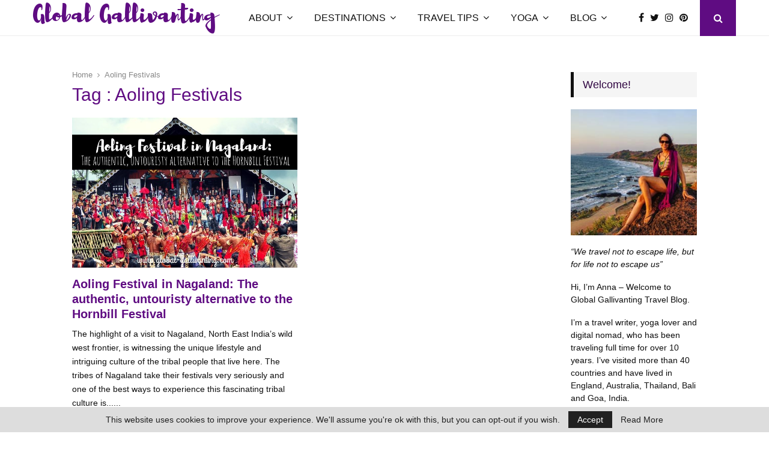

--- FILE ---
content_type: text/html; charset=UTF-8
request_url: https://www.global-gallivanting.com/tag/aoling-festivals/
body_size: 23705
content:
<!DOCTYPE html><html lang="en-US" prefix="og: https://ogp.me/ns#"><head><meta charset="UTF-8"><meta name="viewport" content="width=device-width, initial-scale=1"><link rel="profile" href="https://gmpg.org/xfn/11"><title>Aoling Festivals Archives - Global Gallivanting Travel Blog</title><meta name="robots" content="nofollow, noindex, noarchive, noimageindex, nosnippet"/><meta property="og:locale" content="en_US" /><meta property="og:type" content="article" /><meta property="og:title" content="Aoling Festivals Archives - Global Gallivanting Travel Blog" /><meta property="og:url" content="https://www.global-gallivanting.com/tag/aoling-festivals/" /><meta property="og:site_name" content="Global Gallivanting Travel Blog" /><meta property="article:publisher" content="https://www.facebook.com/globalgallivanting" /><meta property="og:image" content="https://www.global-gallivanting.com/wp-content/uploads/2023/01/Global-Gallivanting-Social-Share-fallback-image.jpg" /><meta property="og:image:secure_url" content="https://www.global-gallivanting.com/wp-content/uploads/2023/01/Global-Gallivanting-Social-Share-fallback-image.jpg" /><meta property="og:image:width" content="1200" /><meta property="og:image:height" content="630" /><meta property="og:image:alt" content="Global Gallivanting Social Share image" /><meta property="og:image:type" content="image/jpeg" /><meta name="twitter:card" content="summary_large_image" /><meta name="twitter:title" content="Aoling Festivals Archives - Global Gallivanting Travel Blog" /><meta name="twitter:site" content="@GlobalGallivant" /><meta name="twitter:image" content="https://www.global-gallivanting.com/wp-content/uploads/2023/01/Global-Gallivanting-Social-Share-fallback-image.jpg" /> <script type="application/ld+json" class="rank-math-schema">{"@context":"https://schema.org","@graph":[{"@type":"Person","@id":"https://www.global-gallivanting.com/#person","name":"Anna Phipps","sameAs":["https://www.facebook.com/globalgallivanting","https://twitter.com/GlobalGallivant"],"image":{"@type":"ImageObject","@id":"https://www.global-gallivanting.com/#logo","url":"https://www.global-gallivanting.com/wp-content/uploads/2022/10/G-Globe-logo-150-op.png","contentUrl":"https://www.global-gallivanting.com/wp-content/uploads/2022/10/G-Globe-logo-150-op.png","caption":"Global Gallivanting Travel Blog","inLanguage":"en-US","width":"150","height":"150"}},{"@type":"WebSite","@id":"https://www.global-gallivanting.com/#website","url":"https://www.global-gallivanting.com","name":"Global Gallivanting Travel Blog","alternateName":"Global Gallivanting","publisher":{"@id":"https://www.global-gallivanting.com/#person"},"inLanguage":"en-US"},{"@type":"CollectionPage","@id":"https://www.global-gallivanting.com/tag/aoling-festivals/#webpage","url":"https://www.global-gallivanting.com/tag/aoling-festivals/","name":"Aoling Festivals Archives - Global Gallivanting Travel Blog","isPartOf":{"@id":"https://www.global-gallivanting.com/#website"},"inLanguage":"en-US"}]}</script> <link rel='dns-prefetch' href='//secure.gravatar.com' /><link rel='dns-prefetch' href='//stats.wp.com' /><link rel='dns-prefetch' href='//fonts.googleapis.com' /><link rel='dns-prefetch' href='//v0.wordpress.com' /><link rel='preconnect' href='//c0.wp.com' /><link rel="alternate" type="application/rss+xml" title="Global Gallivanting Travel Blog &raquo; Feed" href="https://www.global-gallivanting.com/feed/" /><link rel="alternate" type="application/rss+xml" title="Global Gallivanting Travel Blog &raquo; Comments Feed" href="https://www.global-gallivanting.com/comments/feed/" /><link rel="alternate" type="application/rss+xml" title="Global Gallivanting Travel Blog &raquo; Aoling Festivals Tag Feed" href="https://www.global-gallivanting.com/tag/aoling-festivals/feed/" /><style id='wp-img-auto-sizes-contain-inline-css' type='text/css'>img:is([sizes=auto i],[sizes^="auto," i]){contain-intrinsic-size:3000px 1500px}
/*# sourceURL=wp-img-auto-sizes-contain-inline-css */</style><link rel='stylesheet' id='validate-engine-css-css' href='https://www.global-gallivanting.com/wp-content/plugins/wysija-newsletters/css/validationEngine.jquery.css?ver=2.22' type='text/css' media='all' /><link rel='stylesheet' id='wp-block-library-css' href='https://c0.wp.com/c/6.9/wp-includes/css/dist/block-library/style.min.css' type='text/css' media='all' /><style id='global-styles-inline-css' type='text/css'>:root{--wp--preset--aspect-ratio--square: 1;--wp--preset--aspect-ratio--4-3: 4/3;--wp--preset--aspect-ratio--3-4: 3/4;--wp--preset--aspect-ratio--3-2: 3/2;--wp--preset--aspect-ratio--2-3: 2/3;--wp--preset--aspect-ratio--16-9: 16/9;--wp--preset--aspect-ratio--9-16: 9/16;--wp--preset--color--black: #000000;--wp--preset--color--cyan-bluish-gray: #abb8c3;--wp--preset--color--white: #ffffff;--wp--preset--color--pale-pink: #f78da7;--wp--preset--color--vivid-red: #cf2e2e;--wp--preset--color--luminous-vivid-orange: #ff6900;--wp--preset--color--luminous-vivid-amber: #fcb900;--wp--preset--color--light-green-cyan: #7bdcb5;--wp--preset--color--vivid-green-cyan: #00d084;--wp--preset--color--pale-cyan-blue: #8ed1fc;--wp--preset--color--vivid-cyan-blue: #0693e3;--wp--preset--color--vivid-purple: #9b51e0;--wp--preset--gradient--vivid-cyan-blue-to-vivid-purple: linear-gradient(135deg,rgb(6,147,227) 0%,rgb(155,81,224) 100%);--wp--preset--gradient--light-green-cyan-to-vivid-green-cyan: linear-gradient(135deg,rgb(122,220,180) 0%,rgb(0,208,130) 100%);--wp--preset--gradient--luminous-vivid-amber-to-luminous-vivid-orange: linear-gradient(135deg,rgb(252,185,0) 0%,rgb(255,105,0) 100%);--wp--preset--gradient--luminous-vivid-orange-to-vivid-red: linear-gradient(135deg,rgb(255,105,0) 0%,rgb(207,46,46) 100%);--wp--preset--gradient--very-light-gray-to-cyan-bluish-gray: linear-gradient(135deg,rgb(238,238,238) 0%,rgb(169,184,195) 100%);--wp--preset--gradient--cool-to-warm-spectrum: linear-gradient(135deg,rgb(74,234,220) 0%,rgb(151,120,209) 20%,rgb(207,42,186) 40%,rgb(238,44,130) 60%,rgb(251,105,98) 80%,rgb(254,248,76) 100%);--wp--preset--gradient--blush-light-purple: linear-gradient(135deg,rgb(255,206,236) 0%,rgb(152,150,240) 100%);--wp--preset--gradient--blush-bordeaux: linear-gradient(135deg,rgb(254,205,165) 0%,rgb(254,45,45) 50%,rgb(107,0,62) 100%);--wp--preset--gradient--luminous-dusk: linear-gradient(135deg,rgb(255,203,112) 0%,rgb(199,81,192) 50%,rgb(65,88,208) 100%);--wp--preset--gradient--pale-ocean: linear-gradient(135deg,rgb(255,245,203) 0%,rgb(182,227,212) 50%,rgb(51,167,181) 100%);--wp--preset--gradient--electric-grass: linear-gradient(135deg,rgb(202,248,128) 0%,rgb(113,206,126) 100%);--wp--preset--gradient--midnight: linear-gradient(135deg,rgb(2,3,129) 0%,rgb(40,116,252) 100%);--wp--preset--font-size--small: 14px;--wp--preset--font-size--medium: 20px;--wp--preset--font-size--large: 32px;--wp--preset--font-size--x-large: 42px;--wp--preset--font-size--normal: 16px;--wp--preset--font-size--huge: 42px;--wp--preset--spacing--20: 0.44rem;--wp--preset--spacing--30: 0.67rem;--wp--preset--spacing--40: 1rem;--wp--preset--spacing--50: 1.5rem;--wp--preset--spacing--60: 2.25rem;--wp--preset--spacing--70: 3.38rem;--wp--preset--spacing--80: 5.06rem;--wp--preset--shadow--natural: 6px 6px 9px rgba(0, 0, 0, 0.2);--wp--preset--shadow--deep: 12px 12px 50px rgba(0, 0, 0, 0.4);--wp--preset--shadow--sharp: 6px 6px 0px rgba(0, 0, 0, 0.2);--wp--preset--shadow--outlined: 6px 6px 0px -3px rgb(255, 255, 255), 6px 6px rgb(0, 0, 0);--wp--preset--shadow--crisp: 6px 6px 0px rgb(0, 0, 0);}:where(.is-layout-flex){gap: 0.5em;}:where(.is-layout-grid){gap: 0.5em;}body .is-layout-flex{display: flex;}.is-layout-flex{flex-wrap: wrap;align-items: center;}.is-layout-flex > :is(*, div){margin: 0;}body .is-layout-grid{display: grid;}.is-layout-grid > :is(*, div){margin: 0;}:where(.wp-block-columns.is-layout-flex){gap: 2em;}:where(.wp-block-columns.is-layout-grid){gap: 2em;}:where(.wp-block-post-template.is-layout-flex){gap: 1.25em;}:where(.wp-block-post-template.is-layout-grid){gap: 1.25em;}.has-black-color{color: var(--wp--preset--color--black) !important;}.has-cyan-bluish-gray-color{color: var(--wp--preset--color--cyan-bluish-gray) !important;}.has-white-color{color: var(--wp--preset--color--white) !important;}.has-pale-pink-color{color: var(--wp--preset--color--pale-pink) !important;}.has-vivid-red-color{color: var(--wp--preset--color--vivid-red) !important;}.has-luminous-vivid-orange-color{color: var(--wp--preset--color--luminous-vivid-orange) !important;}.has-luminous-vivid-amber-color{color: var(--wp--preset--color--luminous-vivid-amber) !important;}.has-light-green-cyan-color{color: var(--wp--preset--color--light-green-cyan) !important;}.has-vivid-green-cyan-color{color: var(--wp--preset--color--vivid-green-cyan) !important;}.has-pale-cyan-blue-color{color: var(--wp--preset--color--pale-cyan-blue) !important;}.has-vivid-cyan-blue-color{color: var(--wp--preset--color--vivid-cyan-blue) !important;}.has-vivid-purple-color{color: var(--wp--preset--color--vivid-purple) !important;}.has-black-background-color{background-color: var(--wp--preset--color--black) !important;}.has-cyan-bluish-gray-background-color{background-color: var(--wp--preset--color--cyan-bluish-gray) !important;}.has-white-background-color{background-color: var(--wp--preset--color--white) !important;}.has-pale-pink-background-color{background-color: var(--wp--preset--color--pale-pink) !important;}.has-vivid-red-background-color{background-color: var(--wp--preset--color--vivid-red) !important;}.has-luminous-vivid-orange-background-color{background-color: var(--wp--preset--color--luminous-vivid-orange) !important;}.has-luminous-vivid-amber-background-color{background-color: var(--wp--preset--color--luminous-vivid-amber) !important;}.has-light-green-cyan-background-color{background-color: var(--wp--preset--color--light-green-cyan) !important;}.has-vivid-green-cyan-background-color{background-color: var(--wp--preset--color--vivid-green-cyan) !important;}.has-pale-cyan-blue-background-color{background-color: var(--wp--preset--color--pale-cyan-blue) !important;}.has-vivid-cyan-blue-background-color{background-color: var(--wp--preset--color--vivid-cyan-blue) !important;}.has-vivid-purple-background-color{background-color: var(--wp--preset--color--vivid-purple) !important;}.has-black-border-color{border-color: var(--wp--preset--color--black) !important;}.has-cyan-bluish-gray-border-color{border-color: var(--wp--preset--color--cyan-bluish-gray) !important;}.has-white-border-color{border-color: var(--wp--preset--color--white) !important;}.has-pale-pink-border-color{border-color: var(--wp--preset--color--pale-pink) !important;}.has-vivid-red-border-color{border-color: var(--wp--preset--color--vivid-red) !important;}.has-luminous-vivid-orange-border-color{border-color: var(--wp--preset--color--luminous-vivid-orange) !important;}.has-luminous-vivid-amber-border-color{border-color: var(--wp--preset--color--luminous-vivid-amber) !important;}.has-light-green-cyan-border-color{border-color: var(--wp--preset--color--light-green-cyan) !important;}.has-vivid-green-cyan-border-color{border-color: var(--wp--preset--color--vivid-green-cyan) !important;}.has-pale-cyan-blue-border-color{border-color: var(--wp--preset--color--pale-cyan-blue) !important;}.has-vivid-cyan-blue-border-color{border-color: var(--wp--preset--color--vivid-cyan-blue) !important;}.has-vivid-purple-border-color{border-color: var(--wp--preset--color--vivid-purple) !important;}.has-vivid-cyan-blue-to-vivid-purple-gradient-background{background: var(--wp--preset--gradient--vivid-cyan-blue-to-vivid-purple) !important;}.has-light-green-cyan-to-vivid-green-cyan-gradient-background{background: var(--wp--preset--gradient--light-green-cyan-to-vivid-green-cyan) !important;}.has-luminous-vivid-amber-to-luminous-vivid-orange-gradient-background{background: var(--wp--preset--gradient--luminous-vivid-amber-to-luminous-vivid-orange) !important;}.has-luminous-vivid-orange-to-vivid-red-gradient-background{background: var(--wp--preset--gradient--luminous-vivid-orange-to-vivid-red) !important;}.has-very-light-gray-to-cyan-bluish-gray-gradient-background{background: var(--wp--preset--gradient--very-light-gray-to-cyan-bluish-gray) !important;}.has-cool-to-warm-spectrum-gradient-background{background: var(--wp--preset--gradient--cool-to-warm-spectrum) !important;}.has-blush-light-purple-gradient-background{background: var(--wp--preset--gradient--blush-light-purple) !important;}.has-blush-bordeaux-gradient-background{background: var(--wp--preset--gradient--blush-bordeaux) !important;}.has-luminous-dusk-gradient-background{background: var(--wp--preset--gradient--luminous-dusk) !important;}.has-pale-ocean-gradient-background{background: var(--wp--preset--gradient--pale-ocean) !important;}.has-electric-grass-gradient-background{background: var(--wp--preset--gradient--electric-grass) !important;}.has-midnight-gradient-background{background: var(--wp--preset--gradient--midnight) !important;}.has-small-font-size{font-size: var(--wp--preset--font-size--small) !important;}.has-medium-font-size{font-size: var(--wp--preset--font-size--medium) !important;}.has-large-font-size{font-size: var(--wp--preset--font-size--large) !important;}.has-x-large-font-size{font-size: var(--wp--preset--font-size--x-large) !important;}
/*# sourceURL=global-styles-inline-css */</style><style id='classic-theme-styles-inline-css' type='text/css'>/*! This file is auto-generated */
.wp-block-button__link{color:#fff;background-color:#32373c;border-radius:9999px;box-shadow:none;text-decoration:none;padding:calc(.667em + 2px) calc(1.333em + 2px);font-size:1.125em}.wp-block-file__button{background:#32373c;color:#fff;text-decoration:none}
/*# sourceURL=/wp-includes/css/classic-themes.min.css */</style><link rel='stylesheet' id='pencisc-css' href='https://www.global-gallivanting.com/wp-content/plugins/penci-framework/assets/css/single-shortcode.css?ver=6.9' type='text/css' media='all' /><link rel='stylesheet' id='parent-style-css' href='https://www.global-gallivanting.com/wp-content/themes/pennews/style.css?ver=6.9' type='text/css' media='all' /><link rel='stylesheet' id='child-style-css' href='https://www.global-gallivanting.com/wp-content/themes/globalgallivanting/style.css?ver=1.0.0' type='text/css' media='all' /><link rel='stylesheet' id='child-additional-css' href='https://www.global-gallivanting.com/wp-content/themes/globalgallivanting/gg-additional.css?ver=1767332500' type='text/css' media='all' /><link rel='stylesheet' id='penci-font-awesome-css' href='https://www.global-gallivanting.com/wp-content/themes/pennews/css/font-awesome.min.css?ver=4.5.2' type='text/css' media='all' /><link rel='stylesheet' id='penci-style-css' href='https://www.global-gallivanting.com/wp-content/themes/globalgallivanting/style.css?ver=6.7.3' type='text/css' media='all' /><style id='penci-style-inline-css' type='text/css'>@font-face {font-family: "Brusher";src: local("Brusher"), url("https://www.global-gallivanting.com/wp-content/uploads/2022/10/brusher-webfont.woff") format("woff");}.penci-block-vc.style-title-13:not(.footer-widget).style-title-center .penci-block-heading {border-right: 10px solid transparent; border-left: 10px solid transparent; }.site-branding h1, .site-branding h2 {margin: 0;}.penci-schema-markup { display: none !important; }.penci-entry-media .twitter-video { max-width: none !important; margin: 0 !important; }.penci-entry-media .fb-video { margin-bottom: 0; }.penci-entry-media .post-format-meta > iframe { vertical-align: top; }.penci-single-style-6 .penci-entry-media-top.penci-video-format-dailymotion:after, .penci-single-style-6 .penci-entry-media-top.penci-video-format-facebook:after, .penci-single-style-6 .penci-entry-media-top.penci-video-format-vimeo:after, .penci-single-style-6 .penci-entry-media-top.penci-video-format-twitter:after, .penci-single-style-7 .penci-entry-media-top.penci-video-format-dailymotion:after, .penci-single-style-7 .penci-entry-media-top.penci-video-format-facebook:after, .penci-single-style-7 .penci-entry-media-top.penci-video-format-vimeo:after, .penci-single-style-7 .penci-entry-media-top.penci-video-format-twitter:after { content: none; } .penci-single-style-5 .penci-entry-media.penci-video-format-dailymotion:after, .penci-single-style-5 .penci-entry-media.penci-video-format-facebook:after, .penci-single-style-5 .penci-entry-media.penci-video-format-vimeo:after, .penci-single-style-5 .penci-entry-media.penci-video-format-twitter:after { content: none; }@media screen and (max-width: 960px) { .penci-insta-thumb ul.thumbnails.penci_col_5 li, .penci-insta-thumb ul.thumbnails.penci_col_6 li { width: 33.33% !important; } .penci-insta-thumb ul.thumbnails.penci_col_7 li, .penci-insta-thumb ul.thumbnails.penci_col_8 li, .penci-insta-thumb ul.thumbnails.penci_col_9 li, .penci-insta-thumb ul.thumbnails.penci_col_10 li { width: 25% !important; } }.site-header.header--s12 .penci-menu-toggle-wapper,.site-header.header--s12 .header__social-search { flex: 1; }.site-header.header--s5 .site-branding {  padding-right: 0;margin-right: 40px; }.penci-block_37 .penci_post-meta { padding-top: 8px; }.penci-block_37 .penci-post-excerpt + .penci_post-meta { padding-top: 0; }.penci-hide-text-votes { display: none; }.penci-usewr-review {  border-top: 1px solid #ececec; }.penci-review-score {top: 5px; position: relative; }.penci-social-counter.penci-social-counter--style-3 .penci-social__empty a, .penci-social-counter.penci-social-counter--style-4 .penci-social__empty a, .penci-social-counter.penci-social-counter--style-5 .penci-social__empty a, .penci-social-counter.penci-social-counter--style-6 .penci-social__empty a { display: flex; justify-content: center; align-items: center; }.penci-block-error { padding: 0 20px 20px; }@media screen and (min-width: 1240px){ .penci_dis_padding_bw .penci-content-main.penci-col-4:nth-child(3n+2) { padding-right: 15px; padding-left: 15px; }}.bos_searchbox_widget_class.penci-vc-column-1 #flexi_searchbox #b_searchboxInc .b_submitButton_wrapper{ padding-top: 10px; padding-bottom: 10px; }.mfp-image-holder .mfp-close, .mfp-iframe-holder .mfp-close { background: transparent; border-color: transparent; }h1, h2, h3, h4, h5, h6,.error404 .page-title,
		.error404 .penci-block-vc .penci-block__title, .footer__bottom.style-2 .block-title {font-family: 'Poppins', sans-serif}h1, h2, h3, h4, h5, h6,.error404 .page-title,
		 .error404 .penci-block-vc .penci-block__title, .product_list_widget .product-title, .footer__bottom.style-2 .block-title {font-weight: 500}.penci-block-vc .penci-block__title, .penci-menu-hbg .penci-block-vc .penci-block__title, .penci-menu-hbg-widgets .menu-hbg-title{ font-family:'Poppins', sans-serif; }.penci-block-vc .penci-block__title, .penci-menu-hbg .penci-block-vc .penci-block__title, .penci-menu-hbg-widgets .menu-hbg-title{ font-weight:500; }body, button, input, select, textarea,.penci-post-subtitle,.woocommerce ul.products li.product .button,#site-navigation .penci-megamenu .penci-mega-thumbnail .mega-cat-name{font-family: 'Poppins', sans-serif}.single .entry-content,.page .entry-content{ font-size:18px; }.site-description{ font-family: 'Poppins', sans-serif; }.main-navigation a,.mobile-sidebar .primary-menu-mobile li a, .penci-menu-hbg .primary-menu-mobile li a{ font-family: 'Poppins', sans-serif; }.main-navigation a,.mobile-sidebar .primary-menu-mobile li a, .penci-menu-hbg .primary-menu-mobile li a{ font-weight: normal; }.main-navigation > ul:not(.children) > li > a{ font-size: 16px; }@media screen and (min-width: 1240px){.two-sidebar .site-main .penci-container .widget-area-1, .penci-vc_two-sidebar.penci-container .widget-area-1,.penci-vc_two-sidebar.penci-container-fluid .widget-area-1{width: 21.4%; }.two-sidebar .site-main .penci-container .widget-area-2, .penci-vc_two-sidebar.penci-container .widget-area-2,.penci-vc_two-sidebar.penci-container-fluid .widget-area-2{width: 21.4%; }.two-sidebar .site-main .penci-container .penci-wide-content, .penci-vc_two-sidebar.penci-container .penci-wide-content,.penci-vc_two-sidebar.penci-container-fluid .penci-wide-content{ max-width: 100%; width: 57.2%; }}@media screen and (min-width: 960px){.sidebar-left .site-main .penci-wide-content,.sidebar-right .site-main .penci-wide-content{width: 76.85%;max-width: 100%;}.sidebar-left .site-main .widget-area,.sidebar-right .site-main .widget-area{width: 23.15%;max-width: 100%;}.penci-con_innner-sidebar-left .penci-content-main,.penci-vc_sidebar-right .penci-con_innner-sidebar-left .penci-content-main { width: 76.85%;max-width: 100%; }}@media screen and (min-width: 1240px){ .penci-vc_sidebar-left .penci-container__content .penci-content-main, .penci-vc_sidebar-right .penci-container__content .penci-content-main{ flex:inherit ; }.penci-vc_sidebar-left .widget-area, .penci-vc_sidebar-right .widget-area { width: 23.15%;max-width: 100%; }.penci-vc_sidebar-left .penci-content-main, .penci-vc_sidebar-right .penci-content-main{ width: 76.85%;max-width: 100%; }}@media screen and (max-width: 1240px) and (min-width: 960px){.penci-vc_two-sidebar .widget-area{ width: 23.15%;max-width: 100%; }.sidebar-left .site-main .penci-container__content, .sidebar-right .site-main .penci-container__content,.two-sidebar .site-main .penci-wide-content, .penci-vc_two-sidebar .penci-wide-content { margin-left:0; width: 76.85%;}}@media screen and (min-width: 1440px) {.penci-con_innner-sidebar-left .widget-area, .penci-con_innner-sidebar-right .widget-area { width: 23.15% !important; } }@media screen and (min-width: 1330px){ .archive  .site-main, body.blog  .site-main{ max-width:1330px;margin-left: auto; margin-right: auto; } .archive .site-main .penci-container, body.blog .site-main .penci-container{ max-width: 100%; } }.penci-pmore-link .more-link{ font-family:'Poppins', sans-serif; }.penci-block-vc-pag .penci-pmore-link .more-link{ font-family:'Poppins', sans-serif; }.penci-menu-hbg-widgets .menu-hbg-title { font-family:'Poppins', sans-serif }
		.woocommerce div.product .related > h2,.woocommerce div.product .upsells > h2,
		.post-title-box .post-box-title,.site-content #respond h3,.site-content .widget-title,
		.site-content .widgettitle,
		body.page-template-full-width.page-paged-2 .site-content .widget.penci-block-vc .penci-block__title,
		body:not( .page-template-full-width ) .site-content .widget.penci-block-vc .penci-block__title{ font-size:18px !important;font-family:'Poppins', sans-serif !important; }.site-content .widget.penci-block-vc .penci-block__title{ text-transform: none; }.footer__bottom  .footer__logo a{font-family: 'Poppins', sans-serif;}.site-footer .penci-block-vc .penci-block__title{ font-weight:normal;font-family:'Poppins', sans-serif; }.penci_dis_padding_bw .penci-block-vc.style-title-11:not(.footer-widget) .penci-block__title a,
		.penci_dis_padding_bw .penci-block-vc.style-title-11:not(.footer-widget) .penci-block__title span, 
		.penci_dis_padding_bw .penci-block-vc.style-title-11:not(.footer-widget) .penci-subcat-filter, 
		.penci_dis_padding_bw .penci-block-vc.style-title-11:not(.footer-widget) .penci-slider-nav{ background-color:#ffffff; }body, input, select, textarea,
			.widget.widget_display_replies li, .widget.widget_display_topics li,
			.widget ul li,
			.error404 .page-title,
			.entry-content .penci-recipe-heading h2,
			.entry-content .penci-recipe-title,
			#respond h3,.penci-review-text,#respond textarea, .wpcf7 textarea,
			.woocommerce .woocommerce-product-search input[type="search"],
			.woocommerce nav.woocommerce-pagination ul li a, .woocommerce nav.woocommerce-pagination ul li span,
			.woocommerce table.shop_table th,
			.woocommerce-page form .form-row .input-text,
			.select2-container--default .select2-selection--single .select2-selection__rendered,
			#respond label, .wpcf7 label,
			.mc4wp-form,
			#bbpress-forums li.bbp-body ul.forum li.bbp-forum-topic-count, #bbpress-forums li.bbp-body ul.forum li.bbp-forum-reply-count,
			#bbpress-forums li.bbp-body ul.forum li.bbp-forum-freshness, #bbpress-forums li.bbp-body ul.forum li.bbp-forum-freshness a, 
			#bbpress-forums li.bbp-body ul.topic li.bbp-forum-topic-count, #bbpress-forums li.bbp-body ul.topic li.bbp-topic-voice-count,
			#bbpress-forums li.bbp-body ul.topic li.bbp-forum-reply-count, #bbpress-forums li.bbp-body ul.topic li.bbp-topic-freshness > a,
			#bbpress-forums li.bbp-body ul.topic li.bbp-topic-freshness, #bbpress-forums li.bbp-body ul.topic li.bbp-topic-reply-count,
			div.bbp-template-notice, div.indicator-hint,
			#bbpress-forums fieldset.bbp-form legend,
			.entry-content code, .wpb_text_column code, .entry-content blockquote.wp-block-quote p, .entry-content blockquote.wp-block-quote p,
			.penci_dark_layout blockquote.style-3, .penci_dark_layout blockquote.style-3 p,
			.penci_dark_layout blockquote.style-2,.penci_dark_layout blockquote.style-2 p,
			.wpb_text_column blockquote.wp-block-quote p, .wpb_text_column blockquote.wp-block-quote p,
			.widget.widget_display_views li, .widget.widget_display_forums li, .widget.widget_layered_nav li,
			.widget.widget_product_categories li, .widget.widget_categories li, .widget.widget_archive li,
			.widget.widget_pages li, .widget.widget_meta li, .wp-block-pullquote{ color:#0f0f0f }
		.site-main .element-media-controls a, .entry-content .element-media-controls a,
		    .penci-portfolio-below_img .inner-item-portfolio .portfolio-desc h3,
			.post-entry .penci-portfolio-filter ul li a, .penci-portfolio-filter ul li a,
			.widget_display_stats dt, .widget_display_stats dd,
			#wp-calendar tbody td a,
			.widget.widget_display_replies a,
			.post-entry .penci-portfolio-filter ul li.active a, .penci-portfolio-filter ul li.active a,
			.woocommerce div.product .woocommerce-tabs ul.tabs li a,
			.woocommerce ul.products li.product h3, .woocommerce ul.products li.product .woocommerce-loop-product__title,
			.woocommerce table.shop_table td.product-name a,
			input[type="text"], input[type="email"], input[type="url"], input[type="password"],
			input[type="search"], input[type="number"], input[type="tel"], input[type="range"], input[type="date"],
			input[type="month"], input[type="week"], input[type="time"], input[type="datetime"], input[type="datetime-local"], input[type="color"], textarea,
			.error404 .page-content .search-form .search-submit,.penci-no-results .search-form .search-submit,.error404 .page-content a,
			a,.widget a,.penci-block-vc .penci-block__title a, .penci-block-vc .penci-block__title span,
			.penci-page-title, .penci-entry-title,.woocommerce .page-title,
			.penci-recipe-index-wrap .penci-recipe-index-title a,
			.penci-social-buttons .penci-social-share-text,
			.woocommerce div.product .product_title,
			.penci-post-pagination h5 a,
			.woocommerce div.product .woocommerce-tabs .panel > h2:first-child, .woocommerce div.product .woocommerce-tabs .panel #reviews #comments h2,
			.woocommerce div.product .woocommerce-tabs .panel #respond .comment-reply-title,
			.woocommerce #reviews #comments ol.commentlist li .comment-text .meta strong,
			.woocommerce div.product .related > h2, .woocommerce div.product .upsells > h2,
			.penci-author-content .author-social,
			.forum-archive .penci-entry-title,
			#bbpress-forums li.bbp-body ul.forum li.bbp-forum-info a,
			.woocommerce div.product .entry-summary div[itemprop="description"] h2, .woocommerce div.product .woocommerce-tabs #tab-description h2,
			.widget.widget_recent_entries li a, .widget.widget_recent_comments li a, .widget.widget_meta li a,
			.penci-pagination:not(.penci-ajax-more) a, .penci-pagination:not(.penci-ajax-more) span{ color:#5f0c82 }div.wpforms-container .wpforms-form input[type=date],div.wpforms-container .wpforms-form input[type=datetime],div.wpforms-container .wpforms-form input[type=datetime-local],div.wpforms-container .wpforms-form input[type=email],div.wpforms-container .wpforms-form input[type=month],div.wpforms-container .wpforms-form input[type=number],div.wpforms-container .wpforms-form input[type=password],div.wpforms-container .wpforms-form input[type=range],div.wpforms-container .wpforms-form input[type=search],div.wpforms-container .wpforms-form input[type=tel],div.wpforms-container .wpforms-form input[type=text],div.wpforms-container .wpforms-form input[type=time],div.wpforms-container .wpforms-form input[type=url],div.wpforms-container .wpforms-form input[type=week],div.wpforms-container .wpforms-form select,div.wpforms-container .wpforms-form textarea{ color: #5f0c82 }
		h1, h2, h3, h4, h5, h6,.penci-userreview-author,.penci-review-metas .penci-review-meta i,
		.entry-content h1, .entry-content h2, .entry-content h3, .entry-content h4,
		.entry-content h5, .entry-content h6, .comment-content h1, .comment-content h2,
		.comment-content h3, .comment-content h4, .comment-content h5, .comment-content h6,
		.penci-inline-related-posts .penci-irp-heading{ color:#5f0c82 }.buy-button{ background-color:#5f0c82 !important; }.penci-menuhbg-toggle:hover .lines-button:after,.penci-menuhbg-toggle:hover .penci-lines:before,.penci-menuhbg-toggle:hover .penci-lines:after.penci-login-container a,.penci_list_shortcode li:before,.footer__sidebars .penci-block-vc .penci__post-title a:hover,.penci-viewall-results a:hover,.post-entry .penci-portfolio-filter ul li.active a, .penci-portfolio-filter ul li.active a,.penci-ajax-search-results-wrapper .penci__post-title a:hover{ color: #5f0c82; }.penci-tweets-widget-content .icon-tweets,.penci-tweets-widget-content .tweet-intents a,.penci-tweets-widget-content .tweet-intents span:after,.woocommerce .star-rating span,.woocommerce .comment-form p.stars a:hover,.woocommerce div.product .woocommerce-tabs ul.tabs li a:hover,.penci-subcat-list .flexMenu-viewMore:hover a, .penci-subcat-list .flexMenu-viewMore:focus a,.penci-subcat-list .flexMenu-viewMore .flexMenu-popup .penci-subcat-item a:hover,.penci-owl-carousel-style .owl-dot.active span, .penci-owl-carousel-style .owl-dot:hover span,.penci-owl-carousel-slider .owl-dot.active span,.penci-owl-carousel-slider .owl-dot:hover span{ color: #5f0c82; }.penci-owl-carousel-slider .owl-dot.active span,.penci-owl-carousel-slider .owl-dot:hover span{ background-color: #5f0c82; }blockquote, q,.penci-post-pagination a:hover,a:hover,.penci-entry-meta a:hover,.penci-portfolio-below_img .inner-item-portfolio .portfolio-desc a:hover h3,.main-navigation.penci_disable_padding_menu > ul:not(.children) > li:hover > a,.main-navigation.penci_disable_padding_menu > ul:not(.children) > li:active > a,.main-navigation.penci_disable_padding_menu > ul:not(.children) > li.current-menu-item > a,.main-navigation.penci_disable_padding_menu > ul:not(.children) > li.current-menu-ancestor > a,.main-navigation.penci_disable_padding_menu > ul:not(.children) > li.current-category-ancestor > a,.site-header.header--s11 .main-navigation.penci_enable_line_menu .menu > li:hover > a,.site-header.header--s11 .main-navigation.penci_enable_line_menu .menu > li:active > a,.site-header.header--s11 .main-navigation.penci_enable_line_menu .menu > li.current-menu-item > a,.main-navigation.penci_disable_padding_menu ul.menu > li > a:hover,.main-navigation ul li:hover > a,.main-navigation ul li:active > a,.main-navigation li.current-menu-item > a,#site-navigation .penci-megamenu .penci-mega-child-categories a.cat-active,#site-navigation .penci-megamenu .penci-content-megamenu .penci-mega-latest-posts .penci-mega-post a:not(.mega-cat-name):hover,.penci-post-pagination h5 a:hover{ color: #5f0c82; }.penci-menu-hbg .primary-menu-mobile li a:hover,.penci-menu-hbg .primary-menu-mobile li.toggled-on > a,.penci-menu-hbg .primary-menu-mobile li.toggled-on > .dropdown-toggle,.penci-menu-hbg .primary-menu-mobile li.current-menu-item > a,.penci-menu-hbg .primary-menu-mobile li.current-menu-item > .dropdown-toggle,.mobile-sidebar .primary-menu-mobile li a:hover,.mobile-sidebar .primary-menu-mobile li.toggled-on-first > a,.mobile-sidebar .primary-menu-mobile li.toggled-on > a,.mobile-sidebar .primary-menu-mobile li.toggled-on > .dropdown-toggle,.mobile-sidebar .primary-menu-mobile li.current-menu-item > a,.mobile-sidebar .primary-menu-mobile li.current-menu-item > .dropdown-toggle,.mobile-sidebar #sidebar-nav-logo a,.mobile-sidebar #sidebar-nav-logo a:hover.mobile-sidebar #sidebar-nav-logo:before,.penci-recipe-heading a.penci-recipe-print,.widget a:hover,.widget.widget_recent_entries li a:hover, .widget.widget_recent_comments li a:hover, .widget.widget_meta li a:hover,.penci-topbar a:hover,.penci-topbar ul li:hover,.penci-topbar ul li a:hover,.penci-topbar ul.menu li ul.sub-menu li a:hover,.site-branding a, .site-branding .site-title{ color: #5f0c82; }.penci-viewall-results a:hover,.penci-ajax-search-results-wrapper .penci__post-title a:hover,.header__search_dis_bg .search-click:hover,.header__social-media a:hover,.penci-login-container .link-bottom a,.error404 .page-content a,.penci-no-results .search-form .search-submit:hover,.error404 .page-content .search-form .search-submit:hover,.penci_breadcrumbs a:hover, .penci_breadcrumbs a:hover span,.penci-archive .entry-meta a:hover,.penci-caption-above-img .wp-caption a:hover,.penci-author-content .author-social:hover,.entry-content a,.comment-content a,.penci-page-style-5 .penci-active-thumb .penci-entry-meta a:hover,.penci-single-style-5 .penci-active-thumb .penci-entry-meta a:hover{ color: #5f0c82; }blockquote:not(.wp-block-quote).style-2:before{ background-color: transparent; }blockquote.style-2:before,blockquote:not(.wp-block-quote),blockquote.style-2 cite, blockquote.style-2 .author,blockquote.style-3 cite, blockquote.style-3 .author,.woocommerce ul.products li.product .price,.woocommerce ul.products li.product .price ins,.woocommerce div.product p.price ins,.woocommerce div.product span.price ins, .woocommerce div.product p.price, .woocommerce div.product span.price,.woocommerce div.product .entry-summary div[itemprop="description"] blockquote:before, .woocommerce div.product .woocommerce-tabs #tab-description blockquote:before,.woocommerce-product-details__short-description blockquote:before,.woocommerce div.product .entry-summary div[itemprop="description"] blockquote cite, .woocommerce div.product .entry-summary div[itemprop="description"] blockquote .author,.woocommerce div.product .woocommerce-tabs #tab-description blockquote cite, .woocommerce div.product .woocommerce-tabs #tab-description blockquote .author,.woocommerce div.product .product_meta > span a:hover,.woocommerce div.product .woocommerce-tabs ul.tabs li.active{ color: #5f0c82; }.woocommerce #respond input#submit.alt.disabled:hover,.woocommerce #respond input#submit.alt:disabled:hover,.woocommerce #respond input#submit.alt:disabled[disabled]:hover,.woocommerce a.button.alt.disabled,.woocommerce a.button.alt.disabled:hover,.woocommerce a.button.alt:disabled,.woocommerce a.button.alt:disabled:hover,.woocommerce a.button.alt:disabled[disabled],.woocommerce a.button.alt:disabled[disabled]:hover,.woocommerce button.button.alt.disabled,.woocommerce button.button.alt.disabled:hover,.woocommerce button.button.alt:disabled,.woocommerce button.button.alt:disabled:hover,.woocommerce button.button.alt:disabled[disabled],.woocommerce button.button.alt:disabled[disabled]:hover,.woocommerce input.button.alt.disabled,.woocommerce input.button.alt.disabled:hover,.woocommerce input.button.alt:disabled,.woocommerce input.button.alt:disabled:hover,.woocommerce input.button.alt:disabled[disabled],.woocommerce input.button.alt:disabled[disabled]:hover{ background-color: #5f0c82; }.woocommerce ul.cart_list li .amount, .woocommerce ul.product_list_widget li .amount,.woocommerce table.shop_table td.product-name a:hover,.woocommerce-cart .cart-collaterals .cart_totals table td .amount,.woocommerce .woocommerce-info:before,.woocommerce form.checkout table.shop_table .order-total .amount,.post-entry .penci-portfolio-filter ul li a:hover,.post-entry .penci-portfolio-filter ul li.active a,.penci-portfolio-filter ul li a:hover,.penci-portfolio-filter ul li.active a,#bbpress-forums li.bbp-body ul.forum li.bbp-forum-info a:hover,#bbpress-forums li.bbp-body ul.topic li.bbp-topic-title a:hover,#bbpress-forums li.bbp-body ul.forum li.bbp-forum-info .bbp-forum-content a,#bbpress-forums li.bbp-body ul.topic p.bbp-topic-meta a,#bbpress-forums .bbp-breadcrumb a:hover, #bbpress-forums .bbp-breadcrumb .bbp-breadcrumb-current:hover,#bbpress-forums .bbp-forum-freshness a:hover,#bbpress-forums .bbp-topic-freshness a:hover{ color: #5f0c82; }.footer__bottom a,.footer__logo a, .footer__logo a:hover,.site-info a,.site-info a:hover,.sub-footer-menu li a:hover,.footer__sidebars a:hover,.penci-block-vc .social-buttons a:hover,.penci-inline-related-posts .penci_post-meta a:hover,.penci__general-meta .penci_post-meta a:hover,.penci-block_video.style-1 .penci_post-meta a:hover,.penci-block_video.style-7 .penci_post-meta a:hover,.penci-block-vc .penci-block__title a:hover,.penci-block-vc.style-title-2 .penci-block__title a:hover,.penci-block-vc.style-title-2:not(.footer-widget) .penci-block__title a:hover,.penci-block-vc.style-title-4 .penci-block__title a:hover,.penci-block-vc.style-title-4:not(.footer-widget) .penci-block__title a:hover,.penci-block-vc .penci-subcat-filter .penci-subcat-item a.active, .penci-block-vc .penci-subcat-filter .penci-subcat-item a:hover ,.penci-block_1 .penci_post-meta a:hover,.penci-inline-related-posts.penci-irp-type-grid .penci__post-title:hover{ color: #5f0c82; }.penci-block_10 .penci-posted-on a,.penci-block_10 .penci-block__title a:hover,.penci-block_10 .penci__post-title a:hover,.penci-block_26 .block26_first_item .penci__post-title:hover,.penci-block_30 .penci_post-meta a:hover,.penci-block_33 .block33_big_item .penci_post-meta a:hover,.penci-block_36 .penci-chart-text,.penci-block_video.style-1 .block_video_first_item.penci-title-ab-img .penci_post_content a:hover,.penci-block_video.style-1 .block_video_first_item.penci-title-ab-img .penci_post-meta a:hover,.penci-block_video.style-6 .penci__post-title:hover,.penci-block_video.style-7 .penci__post-title:hover,.penci-owl-featured-area.style-12 .penci-small_items h3 a:hover,.penci-owl-featured-area.style-12 .penci-small_items .penci-slider__meta a:hover ,.penci-owl-featured-area.style-12 .penci-small_items .owl-item.current h3 a,.penci-owl-featured-area.style-13 .penci-small_items h3 a:hover,.penci-owl-featured-area.style-13 .penci-small_items .penci-slider__meta a:hover,.penci-owl-featured-area.style-13 .penci-small_items .owl-item.current h3 a,.penci-owl-featured-area.style-14 .penci-small_items h3 a:hover,.penci-owl-featured-area.style-14 .penci-small_items .penci-slider__meta a:hover ,.penci-owl-featured-area.style-14 .penci-small_items .owl-item.current h3 a,.penci-owl-featured-area.style-17 h3 a:hover,.penci-owl-featured-area.style-17 .penci-slider__meta a:hover,.penci-fslider28-wrapper.penci-block-vc .penci-slider-nav a:hover,.penci-videos-playlist .penci-video-nav .penci-video-playlist-item .penci-video-play-icon,.penci-videos-playlist .penci-video-nav .penci-video-playlist-item.is-playing { color: #5f0c82; }.penci-block_video.style-7 .penci_post-meta a:hover,.penci-ajax-more.disable_bg_load_more .penci-ajax-more-button:hover, .penci-ajax-more.disable_bg_load_more .penci-block-ajax-more-button:hover{ color: #5f0c82; }.site-main #buddypress input[type=submit]:hover,.site-main #buddypress div.generic-button a:hover,.site-main #buddypress .comment-reply-link:hover,.site-main #buddypress a.button:hover,.site-main #buddypress a.button:focus,.site-main #buddypress ul.button-nav li a:hover,.site-main #buddypress ul.button-nav li.current a,.site-main #buddypress .dir-search input[type=submit]:hover, .site-main #buddypress .groups-members-search input[type=submit]:hover,.site-main #buddypress div.item-list-tabs ul li.selected a,.site-main #buddypress div.item-list-tabs ul li.current a,.site-main #buddypress div.item-list-tabs ul li a:hover{ border-color: #5f0c82;background-color: #5f0c82; }.site-main #buddypress table.notifications thead tr, .site-main #buddypress table.notifications-settings thead tr,.site-main #buddypress table.profile-settings thead tr, .site-main #buddypress table.profile-fields thead tr,.site-main #buddypress table.profile-settings thead tr, .site-main #buddypress table.profile-fields thead tr,.site-main #buddypress table.wp-profile-fields thead tr, .site-main #buddypress table.messages-notices thead tr,.site-main #buddypress table.forum thead tr{ border-color: #5f0c82;background-color: #5f0c82; }.site-main .bbp-pagination-links a:hover, .site-main .bbp-pagination-links span.current,#buddypress div.item-list-tabs:not(#subnav) ul li.selected a, #buddypress div.item-list-tabs:not(#subnav) ul li.current a, #buddypress div.item-list-tabs:not(#subnav) ul li a:hover,#buddypress ul.item-list li div.item-title a, #buddypress ul.item-list li h4 a,div.bbp-template-notice a,#bbpress-forums li.bbp-body ul.topic li.bbp-topic-title a,#bbpress-forums li.bbp-body .bbp-forums-list li,.site-main #buddypress .activity-header a:first-child, #buddypress .comment-meta a:first-child, #buddypress .acomment-meta a:first-child{ color: #5f0c82 !important; }.single-tribe_events .tribe-events-schedule .tribe-events-cost{ color: #5f0c82; }.tribe-events-list .tribe-events-loop .tribe-event-featured,#tribe-events .tribe-events-button,#tribe-events .tribe-events-button:hover,#tribe_events_filters_wrapper input[type=submit],.tribe-events-button, .tribe-events-button.tribe-active:hover,.tribe-events-button.tribe-inactive,.tribe-events-button:hover,.tribe-events-calendar td.tribe-events-present div[id*=tribe-events-daynum-],.tribe-events-calendar td.tribe-events-present div[id*=tribe-events-daynum-]>a,#tribe-bar-form .tribe-bar-submit input[type=submit]:hover{ background-color: #5f0c82; }.woocommerce span.onsale,.show-search:after,select option:focus,.woocommerce .widget_shopping_cart p.buttons a:hover, .woocommerce.widget_shopping_cart p.buttons a:hover, .woocommerce .widget_price_filter .price_slider_amount .button:hover, .woocommerce div.product form.cart .button:hover,.woocommerce .widget_price_filter .ui-slider .ui-slider-handle,.penci-block-vc.style-title-2:not(.footer-widget) .penci-block__title a, .penci-block-vc.style-title-2:not(.footer-widget) .penci-block__title span,.penci-block-vc.style-title-3:not(.footer-widget) .penci-block-heading:after,.penci-block-vc.style-title-4:not(.footer-widget) .penci-block__title a, .penci-block-vc.style-title-4:not(.footer-widget) .penci-block__title span,.penci-archive .penci-archive__content .penci-cat-links a:hover,.mCSB_scrollTools .mCSB_dragger .mCSB_dragger_bar,.penci-block-vc .penci-cat-name:hover,#buddypress .activity-list li.load-more, #buddypress .activity-list li.load-newest,#buddypress .activity-list li.load-more:hover, #buddypress .activity-list li.load-newest:hover,.site-main #buddypress button:hover, .site-main #buddypress a.button:hover, .site-main #buddypress input[type=button]:hover, .site-main #buddypress input[type=reset]:hover{ background-color: #5f0c82; }.penci-block-vc.style-title-grid:not(.footer-widget) .penci-block__title span, .penci-block-vc.style-title-grid:not(.footer-widget) .penci-block__title a,.penci-block-vc .penci_post_thumb:hover .penci-cat-name,.mCSB_scrollTools .mCSB_dragger:active .mCSB_dragger_bar,.mCSB_scrollTools .mCSB_dragger.mCSB_dragger_onDrag .mCSB_dragger_bar,.main-navigation > ul:not(.children) > li:hover > a,.main-navigation > ul:not(.children) > li:active > a,.main-navigation > ul:not(.children) > li.current-menu-item > a,.main-navigation.penci_enable_line_menu > ul:not(.children) > li > a:before,.main-navigation a:hover,#site-navigation .penci-megamenu .penci-mega-thumbnail .mega-cat-name:hover,#site-navigation .penci-megamenu .penci-mega-thumbnail:hover .mega-cat-name,.penci-review-process span,.penci-review-score-total,.topbar__trending .headline-title,.header__search:not(.header__search_dis_bg) .search-click,.cart-icon span.items-number{ background-color: #5f0c82; }.main-navigation > ul:not(.children) > li.highlight-button > a{ background-color: #5f0c82; }.main-navigation > ul:not(.children) > li.highlight-button:hover > a,.main-navigation > ul:not(.children) > li.highlight-button:active > a,.main-navigation > ul:not(.children) > li.highlight-button.current-category-ancestor > a,.main-navigation > ul:not(.children) > li.highlight-button.current-menu-ancestor > a,.main-navigation > ul:not(.children) > li.highlight-button.current-menu-item > a{ border-color: #5f0c82; }.login__form .login__form__login-submit input:hover,.penci-login-container .penci-login input[type="submit"]:hover,.penci-archive .penci-entry-categories a:hover,.single .penci-cat-links a:hover,.page .penci-cat-links a:hover,.woocommerce #respond input#submit:hover, .woocommerce a.button:hover, .woocommerce button.button:hover, .woocommerce input.button:hover,.woocommerce div.product .entry-summary div[itemprop="description"]:before,.woocommerce div.product .entry-summary div[itemprop="description"] blockquote .author span:after, .woocommerce div.product .woocommerce-tabs #tab-description blockquote .author span:after,.woocommerce-product-details__short-description blockquote .author span:after,.woocommerce #respond input#submit.alt:hover, .woocommerce a.button.alt:hover, .woocommerce button.button.alt:hover, .woocommerce input.button.alt:hover,#scroll-to-top:hover,div.wpforms-container .wpforms-form input[type=submit]:hover,div.wpforms-container .wpforms-form button[type=submit]:hover,div.wpforms-container .wpforms-form .wpforms-page-button:hover,div.wpforms-container .wpforms-form .wpforms-page-button:hover,#respond #submit:hover,.wpcf7 input[type="submit"]:hover,.widget_wysija input[type="submit"]:hover{ background-color: #5f0c82; }.penci-block_video .penci-close-video:hover,.penci-block_5 .penci_post_thumb:hover .penci-cat-name,.penci-block_25 .penci_post_thumb:hover .penci-cat-name,.penci-block_8 .penci_post_thumb:hover .penci-cat-name,.penci-block_14 .penci_post_thumb:hover .penci-cat-name,.penci-block-vc.style-title-grid .penci-block__title span, .penci-block-vc.style-title-grid .penci-block__title a,.penci-block_7 .penci_post_thumb:hover .penci-order-number,.penci-block_15 .penci-post-order,.penci-news_ticker .penci-news_ticker__title{ background-color: #5f0c82; }.penci-owl-featured-area .penci-item-mag:hover .penci-slider__cat .penci-cat-name,.penci-owl-featured-area .penci-slider__cat .penci-cat-name:hover,.penci-owl-featured-area.style-12 .penci-small_items .owl-item.current .penci-cat-name,.penci-owl-featured-area.style-13 .penci-big_items .penci-slider__cat .penci-cat-name,.penci-owl-featured-area.style-13 .button-read-more:hover,.penci-owl-featured-area.style-13 .penci-small_items .owl-item.current .penci-cat-name,.penci-owl-featured-area.style-14 .penci-small_items .owl-item.current .penci-cat-name,.penci-owl-featured-area.style-18 .penci-slider__cat .penci-cat-name{ background-color: #5f0c82; }.show-search .show-search__content:after,.penci-wide-content .penci-owl-featured-area.style-23 .penci-slider__text,.penci-grid_2 .grid2_first_item:hover .penci-cat-name,.penci-grid_2 .penci-post-item:hover .penci-cat-name,.penci-grid_3 .penci-post-item:hover .penci-cat-name,.penci-grid_1 .penci-post-item:hover .penci-cat-name,.penci-videos-playlist .penci-video-nav .penci-playlist-title,.widget-area .penci-videos-playlist .penci-video-nav .penci-video-playlist-item .penci-video-number,.widget-area .penci-videos-playlist .penci-video-nav .penci-video-playlist-item .penci-video-play-icon,.widget-area .penci-videos-playlist .penci-video-nav .penci-video-playlist-item .penci-video-paused-icon,.penci-owl-featured-area.style-17 .penci-slider__text::after,#scroll-to-top:hover{ background-color: #5f0c82; }.featured-area-custom-slider .penci-owl-carousel-slider .owl-dot span,.main-navigation > ul:not(.children) > li ul.sub-menu,.error404 .not-found,.error404 .penci-block-vc,.woocommerce .woocommerce-error, .woocommerce .woocommerce-info, .woocommerce .woocommerce-message,.penci-owl-featured-area.style-12 .penci-small_items,.penci-owl-featured-area.style-12 .penci-small_items .owl-item.current .penci_post_thumb,.penci-owl-featured-area.style-13 .button-read-more:hover{ border-color: #5f0c82; }.widget .tagcloud a:hover,.penci-social-buttons .penci-social-item.like.liked,.site-footer .widget .tagcloud a:hover,.penci-recipe-heading a.penci-recipe-print:hover,.penci-custom-slider-container .pencislider-content .pencislider-btn-trans:hover,button:hover,.button:hover, .entry-content a.button:hover,.penci-vc-btn-wapper .penci-vc-btn.penci-vcbtn-trans:hover, input[type="button"]:hover,input[type="reset"]:hover,input[type="submit"]:hover,.penci-ajax-more .penci-ajax-more-button:hover,.penci-ajax-more .penci-portfolio-more-button:hover,.woocommerce nav.woocommerce-pagination ul li a:focus, .woocommerce nav.woocommerce-pagination ul li a:hover,.woocommerce nav.woocommerce-pagination ul li span.current,.penci-block_10 .penci-more-post:hover,.penci-block_15 .penci-more-post:hover,.penci-block_36 .penci-more-post:hover,.penci-block_video.style-7 .penci-owl-carousel-slider .owl-dot.active span,.penci-block_video.style-7 .penci-owl-carousel-slider .owl-dot:hover span ,.penci-block_video.style-7 .penci-owl-carousel-slider .owl-dot:hover span ,.penci-ajax-more .penci-ajax-more-button:hover,.penci-ajax-more .penci-block-ajax-more-button:hover,.penci-ajax-more .penci-ajax-more-button.loading-posts:hover, .penci-ajax-more .penci-block-ajax-more-button.loading-posts:hover,.site-main #buddypress .activity-list li.load-more a:hover, .site-main #buddypress .activity-list li.load-newest a,.penci-owl-carousel-slider.penci-tweets-slider .owl-dots .owl-dot.active span, .penci-owl-carousel-slider.penci-tweets-slider .owl-dots .owl-dot:hover span,.penci-pagination:not(.penci-ajax-more) span.current, .penci-pagination:not(.penci-ajax-more) a:hover{border-color:#5f0c82;background-color: #5f0c82;}.penci-owl-featured-area.style-23 .penci-slider-overlay{ 
		background: -moz-linear-gradient(left, transparent 26%, #5f0c82  65%);
	    background: -webkit-gradient(linear, left top, right top, color-stop(26%, #5f0c82 ), color-stop(65%, transparent));
	    background: -webkit-linear-gradient(left, transparent 26%, #5f0c82 65%);
	    background: -o-linear-gradient(left, transparent 26%, #5f0c82 65%);
	    background: -ms-linear-gradient(left, transparent 26%, #5f0c82 65%);
	    background: linear-gradient(to right, transparent 26%, #5f0c82 65%);
	    filter: progid:DXImageTransform.Microsoft.gradient(startColorstr='#5f0c82', endColorstr='#5f0c82', GradientType=1);
		 }.site-main #buddypress .activity-list li.load-more a, .site-main #buddypress .activity-list li.load-newest a,.header__search:not(.header__search_dis_bg) .search-click:hover,.tagcloud a:hover,.site-footer .widget .tagcloud a:hover{ transition: all 0.3s; opacity: 0.8; }.penci-loading-animation-1 .penci-loading-animation,.penci-loading-animation-1 .penci-loading-animation:before,.penci-loading-animation-1 .penci-loading-animation:after,.penci-loading-animation-5 .penci-loading-animation,.penci-loading-animation-6 .penci-loading-animation:before,.penci-loading-animation-7 .penci-loading-animation,.penci-loading-animation-8 .penci-loading-animation,.penci-loading-animation-9 .penci-loading-circle-inner:before,.penci-load-thecube .penci-load-cube:before,.penci-three-bounce .one,.penci-three-bounce .two,.penci-three-bounce .three{ background-color: #5f0c82; }.site-branding .site-title ,.footer__logo a, .mobile-sidebar #sidebar-nav-logo a {font-family: 'Brusher'; }.site-branding .site-title ,.footer__logo a,.mobile-sidebar #sidebar-nav-logo a{font-weight: normal; }.site-branding .site-title,.footer__logo a, .mobile-sidebar #sidebar-nav-logo a,
			.header__top.header--s8 .site-branding .site-title,
			.header__top.header--s9 .site-branding .site-title,
			.header--s2 .site-branding .site-title,
			.header__top.header--s3 .site-branding .site-title,
			.header__top.header--s4 .site-branding .site-title,
			.header__top.header--s6 .site-branding .site-title {font-size: 42px; }.penci-menu-hbg-inner .site-branding .site-title {line-height: 42px;}.penci-header-mobile .site-branding .site-title {font-family: 'Brusher' !important;font-weight: normal!important;font-size: 24px !important;}.header__top, .header__bottom { background-color: #ffffff; }.main-navigation > ul:not(.children) > li:hover > a,.main-navigation > ul:not(.children) > li:active > a,.main-navigation > ul:not(.children) > li.current-category-ancestor > a,.main-navigation > ul:not(.children) > li.current-menu-ancestor > a,.main-navigation > ul:not(.children) > li.current-menu-item > a,.site-header.header--s11 .main-navigation.penci_enable_line_menu .menu > li:hover > a,.site-header.header--s11 .main-navigation.penci_enable_line_menu .menu > li:active > a,.site-header.header--s11 .main-navigation.penci_enable_line_menu .menu > li.current-category-ancestor > a,.site-header.header--s11 .main-navigation.penci_enable_line_menu .menu > li.current-menu-ancestor > a,.site-header.header--s11 .main-navigation.penci_enable_line_menu .menu > li.current-menu-item > a,.main-navigation ul.menu > li > a:hover{ background-color: #5f0c82 }.main-navigation > ul:not(.children) > li.highlight-button > a{ background-color: #5f0c82; }.main-navigation > ul:not(.children) > li.highlight-button:hover > a,.main-navigation > ul:not(.children) > li.highlight-button:active > a,.main-navigation > ul:not(.children) > li.highlight-button.current-category-ancestor > a,.main-navigation > ul:not(.children) > li.highlight-button.current-menu-ancestor > a,.main-navigation > ul:not(.children) > li.highlight-button.current-menu-item > a{ border-color: #5f0c82; }.header__search:not(.header__search_dis_bg) .search-click{ background-color:#5f0c82; }.penci-widget-sidebar.style-title-1:not(.footer-widget) .penci-block__title:before{ border-top-color:#5f0c82; }.penci-widget-sidebar.style-title-10:not(.footer-widget) .penci-block-heading{ border-top-color:#5f0c82; }.penci-widget-sidebar .penci-block__title a, .penci-widget-sidebar .penci-block__title span{ color:#300642 !important; } .penci-widget-sidebar .penci-block-heading:after{ background-color:#300642 !important; }.penci-widget-sidebar .penci-block__title{ text-transform: none; }.penci-widget-sidebar a:not( .button ):not( .penci_pmeta-link ){ color:#8c11c2;border-color:#8c11c2; }.penci-widget-sidebar a:not( .button ):hover{ color:#7a0fa8;border-color:#7a0fa8; }.widget .tagcloud a{background: transparent; !important; }#main .widget .tagcloud a{ }#main .widget .tagcloud a:hover{}.penci-post-subtitle{ color:#7a0fa8 !important; }.entry-content a, .comment-content a,.entry-content .penci_list_shortcode li:before, .comment-content .penci_list_shortcode li:before{ color:#8c11c2; }.single .penci-cat-links a, .page .penci-cat-links a{ background-color:#111111;}.single .penci-cat-links a:hover, .page .penci-cat-links a:hover{ background-color:#666666; }.penci-source-via-wrap a, .penci-tags-links a{color:#8c11c2;}.penci-source-via-wrap a:hover, .penci-tags-links a:hover{color:#7a0fa8;}.footer__sidebars{ background-color:#ffffff ; }.footer__sidebars{ color:#111111 ; }.site-footer .widget ul li{ color:#111111 ; }.site-footer .widget-title,		
		.site-footer .penci-block-vc .penci-slider-nav a,
		.site-footer cite,
		.site-footer .widget select,
		.site-footer .mc4wp-form,
		.site-footer .penci-block-vc .penci-slider-nav a.penci-pag-disabled,
		.site-footer .penci-block-vc .penci-slider-nav a.penci-pag-disabled:hover{ color:#111111 ; }.site-footer input[type="text"], .site-footer input[type="email"],.site-footer input[type="url"], .site-footer input[type="password"],.site-footer input[type="search"], .site-footer input[type="number"],.site-footer input[type="tel"], .site-footer input[type="range"],.site-footer input[type="date"], .site-footer input[type="month"],.site-footer input[type="week"],.site-footer input[type="time"],.site-footer input[type="datetime"],.site-footer input[type="datetime-local"],.site-footer .widget .tagcloud a,.site-footer input[type="color"], .site-footer textarea{ color:#111111 ; }.site-footer .penci-block-vc .penci-block__title a, .site-footer .penci-block-vc .penci-block__title span,.footer-instagram h4.footer-instagram-title span{ color:#111111 ; }.site-footer .penci-block-vc.style-title-3 .penci-block-heading:after{ background-color:#111111 ; }.site-info{ color:#dddddd ; }
/*# sourceURL=penci-style-inline-css */</style><link rel='stylesheet' id='sib-front-css-css' href='https://www.global-gallivanting.com/wp-content/plugins/mailin/css/mailin-front.css?ver=6.9' type='text/css' media='all' /> <script type="114dc3e480a9ea03eb93526c-text/javascript" src="https://c0.wp.com/c/6.9/wp-includes/js/jquery/jquery.min.js" id="jquery-core-js"></script> <script data-optimized="1" type="114dc3e480a9ea03eb93526c-text/javascript" src="https://www.global-gallivanting.com/wp-content/litespeed/js/b36115bf31f6aa6c6e6a37468dd9555a.js?ver=9555a" id="jquery-migrate-js"></script> <script data-optimized="1" type="114dc3e480a9ea03eb93526c-text/javascript" id="sib-front-js-js-extra">var sibErrMsg={"invalidMail":"Please fill out valid email address","requiredField":"Please fill out required fields","invalidDateFormat":"Please fill out valid date format","invalidSMSFormat":"Please fill out valid phone number"};var ajax_sib_front_object={"ajax_url":"https://www.global-gallivanting.com/wp-admin/admin-ajax.php","ajax_nonce":"e2b23cb3f1","flag_url":"https://www.global-gallivanting.com/wp-content/plugins/mailin/img/flags/"}</script> <script data-optimized="1" type="114dc3e480a9ea03eb93526c-text/javascript" src="https://www.global-gallivanting.com/wp-content/litespeed/js/c261d0f9f73d3ac654e2f27487f316dc.js?ver=dd814" id="sib-front-js-js"></script> <script type="114dc3e480a9ea03eb93526c-text/javascript"></script><link rel="EditURI" type="application/rsd+xml" title="RSD" href="https://www.global-gallivanting.com/xmlrpc.php?rsd" /><meta name="generator" content="WordPress 6.9" /> <script type="114dc3e480a9ea03eb93526c-text/javascript">var portfolioDataJs=portfolioDataJs||[];var penciBlocksArray=[];var PENCILOCALCACHE={};(function(){"use strict";PENCILOCALCACHE={data:{},remove:function(ajaxFilterItem){delete PENCILOCALCACHE.data[ajaxFilterItem]},exist:function(ajaxFilterItem){return PENCILOCALCACHE.data.hasOwnProperty(ajaxFilterItem)&&PENCILOCALCACHE.data[ajaxFilterItem]!==null},get:function(ajaxFilterItem){return PENCILOCALCACHE.data[ajaxFilterItem]},set:function(ajaxFilterItem,cachedData){PENCILOCALCACHE.remove(ajaxFilterItem);PENCILOCALCACHE.data[ajaxFilterItem]=cachedData}}})();function penciBlock(){this.atts_json='';this.content=''}</script> <style>img#wpstats{display:none}</style> <script type="application/ld+json">{
    "@context": "http:\/\/schema.org\/",
    "@type": "WebSite",
    "name": "Global Gallivanting Travel Blog",
    "alternateName": "Helpful Travel Guides",
    "url": "https:\/\/www.global-gallivanting.com\/"
}</script><script type="application/ld+json">{
    "@context": "http:\/\/schema.org\/",
    "@type": "WPSideBar",
    "name": "Sidebar Right",
    "alternateName": "Add widgets here to display them on blog and single",
    "url": "https:\/\/www.global-gallivanting.com\/tag\/aoling-festivals"
}</script><script type="application/ld+json">{
    "@context": "http:\/\/schema.org\/",
    "@type": "WPSideBar",
    "name": "Sidebar Left",
    "alternateName": "Add widgets here to display them on page",
    "url": "https:\/\/www.global-gallivanting.com\/tag\/aoling-festivals"
}</script><script type="application/ld+json">{
    "@context": "http:\/\/schema.org\/",
    "@type": "WPSideBar",
    "name": "Footer Column #1",
    "alternateName": "Add widgets here to display them in the first column of the footer",
    "url": "https:\/\/www.global-gallivanting.com\/tag\/aoling-festivals"
}</script><script type="application/ld+json">{
    "@context": "http:\/\/schema.org\/",
    "@type": "WPSideBar",
    "name": "Footer Column #2",
    "alternateName": "Add widgets here to display them in the second column of the footer",
    "url": "https:\/\/www.global-gallivanting.com\/tag\/aoling-festivals"
}</script><meta property="fb:app_id" content="348280475330978"><script data-optimized="1" type="114dc3e480a9ea03eb93526c-text/javascript" src="https://www.global-gallivanting.com/wp-content/litespeed/js/665595d51c8db82278764bea71ac3e52.js?ver=c3e52" async></script> <script data-optimized="1" type="114dc3e480a9ea03eb93526c-text/javascript">window.Brevo=window.Brevo||[];window.Brevo.push(['init',{"client_key":"2356um4vclsolwppcysvbolk","email_id":null,"push":{"customDomain":"https:\/\/www.global-gallivanting.com\/wp-content\/plugins\/mailin\/"},"service_worker_url":"sw.js?key=${key}","frame_url":"brevo-frame.html"}])</script><meta name="generator" content="Powered by WPBakery Page Builder - drag and drop page builder for WordPress."/><style type="text/css" id="custom-background-css">body.custom-background { background-color: #ffffff; }</style><link rel="icon" href="https://www.global-gallivanting.com/wp-content/uploads/2022/10/G-Globe-logo-150-op-150x150.png" sizes="32x32" /><link rel="icon" href="https://www.global-gallivanting.com/wp-content/uploads/2022/10/G-Globe-logo-150-op.png" sizes="192x192" /><link rel="apple-touch-icon" href="https://www.global-gallivanting.com/wp-content/uploads/2022/10/G-Globe-logo-150-op.png" /><meta name="msapplication-TileImage" content="https://www.global-gallivanting.com/wp-content/uploads/2022/10/G-Globe-logo-150-op.png" /><style type="text/css">.paypal-donations { text-align: center !important }</style><noscript><style>.wpb_animate_when_almost_visible { opacity: 1; }</style></noscript><style>a.custom-button.pencisc-button {
			background: transparent;
			color: #D3347B;
			border: 2px solid #D3347B;
			line-height: 36px;
			padding: 0 20px;
			font-size: 14px;
			font-weight: bold;
		}
		a.custom-button.pencisc-button:hover {
			background: #D3347B;
			color: #fff;
			border: 2px solid #D3347B;
		}
		a.custom-button.pencisc-button.pencisc-small {
			line-height: 28px;
			font-size: 12px;
		}
		a.custom-button.pencisc-button.pencisc-large {
			line-height: 46px;
			font-size: 18px;
		}</style></head><body class="archive tag tag-aoling-festivals tag-1982 custom-background wp-custom-logo wp-embed-responsive wp-theme-pennews wp-child-theme-globalgallivanting group-blog hfeed header-sticky penci_enable_ajaxsearch penci_sticky_content_sidebar blog-grid sidebar-right wpb-js-composer js-comp-ver-8.4.1 vc_responsive"><div id="page" class="site"><div class="site-header-wrapper"><header id="masthead" class="site-header header--s1" data-height="80" itemscope="itemscope" itemtype="http://schema.org/WPHeader"><div class="penci-container-1170 header-content__container"><div class="site-branding"><h2 class="site-title"><a href="https://www.global-gallivanting.com/" rel="home">Global Gallivanting</a></h2></div><nav id="site-navigation" class="main-navigation pencimn-slide_down" itemscope itemtype="http://schema.org/SiteNavigationElement"><ul id="menu-main-menu" class="menu"><li id="menu-item-25438" class="menu-item menu-item-type-custom menu-item-object-custom menu-item-has-children menu-item-25438"><a href="#" itemprop="url">About</a><ul class="sub-menu"><li id="menu-item-25439" class="menu-item menu-item-type-post_type menu-item-object-page menu-item-25439"><a href="https://www.global-gallivanting.com/home/about-global-gallivanting/" itemprop="url">About Global Gallivanting</a></li><li id="menu-item-25440" class="menu-item menu-item-type-post_type menu-item-object-page menu-item-has-children menu-item-25440"><a href="https://www.global-gallivanting.com/home/about-me/" itemprop="url">About Anna</a><ul class="sub-menu"><li id="menu-item-25441" class="menu-item menu-item-type-post_type menu-item-object-page menu-item-25441"><a href="https://www.global-gallivanting.com/home/about-me/global-gallivanting-around-the-web/" itemprop="url">Awards, Features and Published Work</a></li></ul></li><li id="menu-item-35311" class="menu-item menu-item-type-post_type menu-item-object-page menu-item-35311"><a href="https://www.global-gallivanting.com/contact/" itemprop="url">Contact Us</a></li><li id="menu-item-35302" class="menu-item menu-item-type-post_type menu-item-object-page menu-item-35302"><a href="https://www.global-gallivanting.com/work-with-us/" itemprop="url">Work With Us</a></li><li id="menu-item-25444" class="menu-item menu-item-type-post_type menu-item-object-page menu-item-privacy-policy menu-item-25444"><a href="https://www.global-gallivanting.com/privacy-policy/" itemprop="url">Privacy Policy</a></li></ul></li><li id="menu-item-25445" class="menu-item menu-item-type-custom menu-item-object-custom menu-item-has-children menu-item-25445"><a href="/destinations" itemprop="url">Destinations</a><ul class="sub-menu"><li id="menu-item-25455" class="menu-item menu-item-type-custom menu-item-object-custom menu-item-has-children menu-item-25455"><a href="#" itemprop="url">Asia</a><ul class="sub-menu"><li id="menu-item-25456" class="menu-item menu-item-type-taxonomy menu-item-object-category menu-item-25456"><a href="https://www.global-gallivanting.com/category/south-east-asia/cambodia/" itemprop="url">Cambodia</a></li><li id="menu-item-25457" class="menu-item menu-item-type-taxonomy menu-item-object-category menu-item-25457"><a href="https://www.global-gallivanting.com/category/china/" itemprop="url">China</a></li><li id="menu-item-27085" class="menu-item menu-item-type-post_type menu-item-object-page menu-item-has-children menu-item-27085"><a href="https://www.global-gallivanting.com/india/" itemprop="url">India</a><ul class="sub-menu"><li id="menu-item-26163" class="menu-item menu-item-type-post_type menu-item-object-page menu-item-26163"><a href="https://www.global-gallivanting.com/goa/" itemprop="url">Goa</a></li><li id="menu-item-25460" class="menu-item menu-item-type-taxonomy menu-item-object-category menu-item-25460"><a href="https://www.global-gallivanting.com/category/india/north-east-india/" itemprop="url">North East India</a></li></ul></li><li id="menu-item-25461" class="menu-item menu-item-type-taxonomy menu-item-object-category menu-item-has-children menu-item-25461"><a href="https://www.global-gallivanting.com/category/south-east-asia/indonesia/" itemprop="url">Indonesia</a><ul class="sub-menu"><li id="menu-item-26984" class="menu-item menu-item-type-post_type menu-item-object-page menu-item-26984"><a href="https://www.global-gallivanting.com/bali/" itemprop="url">Bali</a></li></ul></li><li id="menu-item-25466" class="menu-item menu-item-type-taxonomy menu-item-object-category menu-item-25466"><a href="https://www.global-gallivanting.com/category/kyrgyzstan/" itemprop="url">Kyrgyzstan</a></li><li id="menu-item-25638" class="menu-item menu-item-type-taxonomy menu-item-object-category menu-item-25638"><a href="https://www.global-gallivanting.com/category/south-east-asia/laos/" itemprop="url">Laos</a></li><li id="menu-item-31748" class="menu-item menu-item-type-post_type menu-item-object-page menu-item-31748"><a href="https://www.global-gallivanting.com/malaysia/" itemprop="url">Malaysia</a></li><li id="menu-item-35019" class="menu-item menu-item-type-taxonomy menu-item-object-category menu-item-35019"><a href="https://www.global-gallivanting.com/category/maldives/" itemprop="url">Maldives</a></li><li id="menu-item-25469" class="menu-item menu-item-type-taxonomy menu-item-object-category menu-item-25469"><a href="https://www.global-gallivanting.com/category/nepal/" itemprop="url">Nepal</a></li><li id="menu-item-25471" class="menu-item menu-item-type-taxonomy menu-item-object-category menu-item-25471"><a href="https://www.global-gallivanting.com/category/south-east-asia/singapore/" itemprop="url">Singapore</a></li><li id="menu-item-25472" class="menu-item menu-item-type-taxonomy menu-item-object-category menu-item-25472"><a href="https://www.global-gallivanting.com/category/sri-lanka/" itemprop="url">Sri Lanka</a></li><li id="menu-item-27171" class="menu-item menu-item-type-post_type menu-item-object-page menu-item-27171"><a href="https://www.global-gallivanting.com/thailand/" itemprop="url">Thailand</a></li><li id="menu-item-25475" class="menu-item menu-item-type-taxonomy menu-item-object-category menu-item-25475"><a href="https://www.global-gallivanting.com/category/south-east-asia/vietnam/" itemprop="url">Vietnam</a></li></ul></li><li id="menu-item-27018" class="menu-item menu-item-type-post_type menu-item-object-page menu-item-27018"><a href="https://www.global-gallivanting.com/australia/" itemprop="url">Australia</a></li><li id="menu-item-25479" class="menu-item menu-item-type-custom menu-item-object-custom menu-item-has-children menu-item-25479"><a href="#" itemprop="url">Europe</a><ul class="sub-menu"><li id="menu-item-25482" class="menu-item menu-item-type-taxonomy menu-item-object-category menu-item-25482"><a href="https://www.global-gallivanting.com/category/europe/germany/" itemprop="url">Germany</a></li><li id="menu-item-25483" class="menu-item menu-item-type-taxonomy menu-item-object-category menu-item-25483"><a href="https://www.global-gallivanting.com/category/europe/greece/" itemprop="url">Greece</a></li><li id="menu-item-25618" class="menu-item menu-item-type-taxonomy menu-item-object-category menu-item-25618"><a href="https://www.global-gallivanting.com/category/europe/italy/" itemprop="url">Italy</a></li><li id="menu-item-31552" class="menu-item menu-item-type-post_type menu-item-object-page menu-item-31552"><a href="https://www.global-gallivanting.com/portugal/" itemprop="url">Portugal</a></li><li id="menu-item-25488" class="menu-item menu-item-type-taxonomy menu-item-object-category menu-item-has-children menu-item-25488"><a href="https://www.global-gallivanting.com/category/europe/spain/" itemprop="url">Spain</a><ul class="sub-menu"><li id="menu-item-25489" class="menu-item menu-item-type-taxonomy menu-item-object-category menu-item-25489"><a href="https://www.global-gallivanting.com/category/europe/spain/canary-islands/" itemprop="url">Canary Islands</a></li><li id="menu-item-25490" class="menu-item menu-item-type-taxonomy menu-item-object-category menu-item-25490"><a href="https://www.global-gallivanting.com/category/europe/spain/ibiza/" itemprop="url">Ibiza</a></li></ul></li><li id="menu-item-25491" class="menu-item menu-item-type-taxonomy menu-item-object-category menu-item-25491"><a href="https://www.global-gallivanting.com/category/turkey/" itemprop="url">Turkey</a></li><li id="menu-item-25492" class="menu-item menu-item-type-taxonomy menu-item-object-category menu-item-25492"><a href="https://www.global-gallivanting.com/category/europe/uk/" itemprop="url">UK</a></li></ul></li><li id="menu-item-25448" class="menu-item menu-item-type-custom menu-item-object-custom menu-item-has-children menu-item-25448"><a href="#" itemprop="url">The Americas</a><ul class="sub-menu"><li id="menu-item-25450" class="menu-item menu-item-type-taxonomy menu-item-object-category menu-item-25450"><a href="https://www.global-gallivanting.com/category/costa-rica/" itemprop="url">Costa Rica</a></li><li id="menu-item-27015" class="menu-item menu-item-type-post_type menu-item-object-page menu-item-27015"><a href="https://www.global-gallivanting.com/mexico/" itemprop="url">Mexico</a></li><li id="menu-item-25453" class="menu-item menu-item-type-taxonomy menu-item-object-category menu-item-25453"><a href="https://www.global-gallivanting.com/category/usa/" itemprop="url">USA</a></li></ul></li></ul></li><li id="menu-item-25493" class="menu-item menu-item-type-taxonomy menu-item-object-category menu-item-has-children menu-item-25493"><a href="https://www.global-gallivanting.com/category/travel-tips/" itemprop="url">Travel Tips</a><ul class="sub-menu"><li id="menu-item-25498" class="menu-item menu-item-type-taxonomy menu-item-object-category menu-item-25498"><a href="https://www.global-gallivanting.com/category/budget-travel-tips/" itemprop="url">Budget Travel Tips</a></li><li id="menu-item-25499" class="menu-item menu-item-type-taxonomy menu-item-object-category menu-item-25499"><a href="https://www.global-gallivanting.com/category/travel-guides/" itemprop="url">Travel Guides</a></li><li id="menu-item-26165" class="menu-item menu-item-type-taxonomy menu-item-object-category menu-item-26165"><a href="https://www.global-gallivanting.com/category/travel-tips/" itemprop="url">Travel Tips</a></li><li id="menu-item-25501" class="menu-item menu-item-type-taxonomy menu-item-object-category menu-item-25501"><a href="https://www.global-gallivanting.com/category/living-abroad/" itemprop="url">Living Abroad</a></li><li id="menu-item-25494" class="menu-item menu-item-type-taxonomy menu-item-object-category menu-item-25494"><a href="https://www.global-gallivanting.com/category/working-abroad/" itemprop="url">Working Abroad</a></li><li id="menu-item-25495" class="menu-item menu-item-type-taxonomy menu-item-object-category menu-item-25495"><a href="https://www.global-gallivanting.com/category/solo-female-travel/" itemprop="url">Solo Female Travel</a></li><li id="menu-item-25496" class="menu-item menu-item-type-taxonomy menu-item-object-category menu-item-25496"><a href="https://www.global-gallivanting.com/category/where-to-stay/" itemprop="url">Where to Stay</a></li></ul></li><li id="menu-item-26692" class="menu-item menu-item-type-post_type menu-item-object-page menu-item-has-children menu-item-26692"><a href="https://www.global-gallivanting.com/yoga/" itemprop="url">Yoga</a><ul class="sub-menu"><li id="menu-item-25502" class="menu-item menu-item-type-taxonomy menu-item-object-post_tag menu-item-25502"><a href="https://www.global-gallivanting.com/tag/yoga-retreat/" itemprop="url">Yoga Retreats</a></li><li id="menu-item-26881" class="menu-item menu-item-type-taxonomy menu-item-object-category menu-item-26881"><a href="https://www.global-gallivanting.com/category/yoga/yoga-teacher-training/" itemprop="url">Yoga Teacher Training</a></li></ul></li><li id="menu-item-32156" class="menu-item menu-item-type-post_type menu-item-object-page menu-item-has-children menu-item-32156"><a href="https://www.global-gallivanting.com/latest-posts/" itemprop="url">Blog</a><ul class="sub-menu"><li id="menu-item-32153" class="menu-item menu-item-type-post_type menu-item-object-page menu-item-32153"><a href="https://www.global-gallivanting.com/latest-posts/" itemprop="url">Latest Posts</a></li><li id="menu-item-32154" class="menu-item menu-item-type-post_type menu-item-object-page menu-item-32154"><a href="https://www.global-gallivanting.com/blog-posts/" itemprop="url">Popular Posts</a></li><li id="menu-item-27127" class="menu-item menu-item-type-post_type menu-item-object-page menu-item-27127"><a href="https://www.global-gallivanting.com/categories-list/" itemprop="url">Categories List</a></li></ul></li></ul></nav><div class="header__social-search"><div class="header__search" id="top-search">
<a class="search-click"><i class="fa fa-search"></i></a><div class="show-search"><div class="show-search__content"><form method="get" class="search-form" action="https://www.global-gallivanting.com/">
<label>
<span class="screen-reader-text">Search for:</span><input id="penci-header-search" type="search" class="search-field" placeholder="Enter keyword..." value="" name="s" autocomplete="off">
</label>
<button type="submit" class="search-submit">
<i class="fa fa-search"></i>
<span class="screen-reader-text">Search</span>
</button></form><div class="penci-ajax-search-results"><div id="penci-ajax-search-results-wrapper" class="penci-ajax-search-results-wrapper"></div></div></div></div></div><div class="header__social-media"><div class="header__content-social-media"><a class="social-media-item socail_media__facebook" target="_blank" href="https://www.facebook.com/globalgallivanting" title="Facebook" rel="noopener"><span class="socail-media-item__content"><i class="fa fa-facebook"></i><span class="social_title screen-reader-text">Facebook</span></span></a><a class="social-media-item socail_media__twitter" target="_blank" href="https://twitter.com/GlobalGallivant" title="Twitter" rel="noopener"><span class="socail-media-item__content"><i class="fa fa-twitter"></i><span class="social_title screen-reader-text">Twitter</span></span></a><a class="social-media-item socail_media__instagram" target="_blank" href="https://www.instagram.com/globalgallivanting" title="Instagram" rel="noopener"><span class="socail-media-item__content"><i class="fa fa-instagram"></i><span class="social_title screen-reader-text">Instagram</span></span></a><a class="social-media-item socail_media__pinterest" target="_blank" href="https://www.pinterest.com/globalgallivant" title="Pinterest" rel="noopener"><span class="socail-media-item__content"><i class="fa fa-pinterest"></i><span class="social_title screen-reader-text">Pinterest</span></span></a></div></div></div></div></header></div><div class="penci-header-mobile" ><div class="penci-header-mobile_container">
<button class="menu-toggle navbar-toggle" aria-expanded="false"><span class="screen-reader-text">Primary Menu</span><i class="fa fa-bars"></i></button><div class="site-branding"><div class="site-title"><a href="https://www.global-gallivanting.com/" rel="home">Global Gallivanting</a></div></div><div class="header__search-mobile header__search" id="top-search-mobile">
<a class="search-click"><i class="fa fa-search"></i></a><div class="show-search"><div class="show-search__content"><form method="get" class="search-form" action="https://www.global-gallivanting.com/">
<label>
<span class="screen-reader-text">Search for:</span>
<input  type="text" id="penci-search-field-mobile" class="search-field penci-search-field-mobile" placeholder="Enter keyword..." value="" name="s" autocomplete="off">
</label>
<button type="submit" class="search-submit">
<i class="fa fa-search"></i>
<span class="screen-reader-text">Search</span>
</button></form><div class="penci-ajax-search-results"><div class="penci-ajax-search-results-wrapper"></div><div class="penci-loader-effect penci-loading-animation-9"><div class="penci-loading-circle"><div class="penci-loading-circle1 penci-loading-circle-inner"></div><div class="penci-loading-circle2 penci-loading-circle-inner"></div><div class="penci-loading-circle3 penci-loading-circle-inner"></div><div class="penci-loading-circle4 penci-loading-circle-inner"></div><div class="penci-loading-circle5 penci-loading-circle-inner"></div><div class="penci-loading-circle6 penci-loading-circle-inner"></div><div class="penci-loading-circle7 penci-loading-circle-inner"></div><div class="penci-loading-circle8 penci-loading-circle-inner"></div><div class="penci-loading-circle9 penci-loading-circle-inner"></div><div class="penci-loading-circle10 penci-loading-circle-inner"></div><div class="penci-loading-circle11 penci-loading-circle-inner"></div><div class="penci-loading-circle12 penci-loading-circle-inner"></div></div></div></div></div></div></div></div></div><div id="content" class="site-content"><div id="primary" class="content-area penci-archive"><main id="main" class="site-main" ><div class="penci-container"><div class="penci-container__content penci-con_sb2_sb1"><div class="penci-wide-content penci-content-novc penci-sticky-content"><div class="theiaStickySidebar"><div  id="penci-archive__content" class="penci-archive__content penci-layout-blog-grid"><div class="penci_breadcrumbs "><ul itemscope itemtype="http://schema.org/BreadcrumbList"><li itemprop="itemListElement" itemscope itemtype="http://schema.org/ListItem"><a class="home" href="https://www.global-gallivanting.com" itemprop="item"><span itemprop="name">Home</span></a><meta itemprop="position" content="1" /></li><li itemprop="itemListElement" itemscope itemtype="http://schema.org/ListItem"><i class="fa fa-angle-right"></i><a href="https://www.global-gallivanting.com/tag/aoling-festivals/" itemprop="item"><span itemprop="name">Aoling Festivals</span></a><meta itemprop="position" content="2" /></li></ul></div><header class="entry-header penci-entry-header penci-archive-entry-header"><h1 class="page-title penci-page-title penci-title-">Tag : Aoling Festivals</h1></header><div class="penci-archive__list_posts"><article class="penci-imgtype-landscape post-13063 post type-post status-publish format-standard has-post-thumbnail hentry category-india category-nagaland category-north-east-india category-off-the-beaten-track tag-aeoleng-festival tag-aoleang-festival tag-aoling-festivals tag-head-hunters tag-headhunter-tribes-of-nagaland tag-hornbill-festival tag-konyak-new-year tag-konyak-tribe tag-longwa tag-nagaland tag-north-east-india tag-tribal-festivals-in-nagaland tag-tribal-festivals-in-north-east-india penci-post-item"><div class="article_content "><div class="entry-media penci_mobj__img">
<a class="penci-link-post penci-image-holder penci-lazy" href="https://www.global-gallivanting.com/aoling-festival-in-nagaland-the-authentic-untouristy-alternative-to-the-hornbill-festival/" data-src="https://www.global-gallivanting.com/wp-content/uploads/2016/07/Aoling-Festival-in-Nagaland-The-authentic-untouristy-alternative-to-the-Hornbill-Festival-1-1.jpg"></a></div><div class="entry-text "><header class="entry-header"><h2 class="entry-title"><a href="https://www.global-gallivanting.com/aoling-festival-in-nagaland-the-authentic-untouristy-alternative-to-the-hornbill-festival/" rel="bookmark">Aoling Festival in Nagaland: The authentic, untouristy alternative to the Hornbill Festival</a></h2><div class="penci-schema-markup"><span class="author vcard"><a class="url fn n" href="https://www.global-gallivanting.com/author/anna/">Anna</a></span><time class="entry-date published" datetime="2016-07-14T15:43:54+01:00">July 14, 2016</time><time class="updated" datetime="2016-08-26T21:54:00+01:00">August 26, 2016</time></div><div class="entry-meta"></div></header><div class="entry-content">The highlight of a visit to Nagaland, North East India’s wild west frontier, is witnessing the unique lifestyle and intriguing culture of the tribal people that live here. The tribes of Nagaland take their festivals very seriously and one of the best ways to experience this fascinating tribal culture is......</div><footer class="entry-footer">
<span class="tags-links penci-tags-links"><a href="https://www.global-gallivanting.com/tag/aeoleng-festival/" rel="tag">Aeoleng Festival</a><a href="https://www.global-gallivanting.com/tag/aoleang-festival/" rel="tag">Aoleang festival</a><a href="https://www.global-gallivanting.com/tag/aoling-festivals/" rel="tag">Aoling Festivals</a><a href="https://www.global-gallivanting.com/tag/head-hunters/" rel="tag">head hunters</a><a href="https://www.global-gallivanting.com/tag/headhunter-tribes-of-nagaland/" rel="tag">headhunter tribes of nagaland</a><a href="https://www.global-gallivanting.com/tag/hornbill-festival/" rel="tag">Hornbill festival</a><a href="https://www.global-gallivanting.com/tag/konyak-new-year/" rel="tag">konyak new year</a><a href="https://www.global-gallivanting.com/tag/konyak-tribe/" rel="tag">konyak tribe</a><a href="https://www.global-gallivanting.com/tag/longwa/" rel="tag">longwa</a><a href="https://www.global-gallivanting.com/tag/nagaland/" rel="tag">nagaland</a><a href="https://www.global-gallivanting.com/tag/north-east-india/" rel="tag">North East India</a><a href="https://www.global-gallivanting.com/tag/tribal-festivals-in-nagaland/" rel="tag">tribal festivals in Nagaland</a><a href="https://www.global-gallivanting.com/tag/tribal-festivals-in-north-east-india/" rel="tag">tribal festivals in north east india</a></span></footer></div></div></article></div></div></div></div><aside class="widget-area widget-area-1 penci-sticky-sidebar penci-sidebar-widgets"><div class="theiaStickySidebar"><div id="text-48" class="widget  penci-block-vc penci-widget-sidebar style-title-9 style-title-left widget_text"><div class="penci-block-heading"><h4 class="widget-title penci-block__title"><span>Welcome!</span></h4></div><div class="textwidget"><p><img data-lazyloaded="1" src="[data-uri]" decoding="async" class="size-full wp-image-25511 aligncenter" data-src="https://www.global-gallivanting.com/wp-content/uploads/2022/10/Anna-in-Vagator-250px.jpg" alt="Anna in Vagator" width="250" height="250" data-srcset="https://www.global-gallivanting.com/wp-content/uploads/2022/10/Anna-in-Vagator-250px.jpg 250w, https://www.global-gallivanting.com/wp-content/uploads/2022/10/Anna-in-Vagator-250px-150x150.jpg 150w" data-sizes="(max-width: 250px) 100vw, 250px" /><noscript><img decoding="async" class="size-full wp-image-25511 aligncenter" src="https://www.global-gallivanting.com/wp-content/uploads/2022/10/Anna-in-Vagator-250px.jpg" alt="Anna in Vagator" width="250" height="250" srcset="https://www.global-gallivanting.com/wp-content/uploads/2022/10/Anna-in-Vagator-250px.jpg 250w, https://www.global-gallivanting.com/wp-content/uploads/2022/10/Anna-in-Vagator-250px-150x150.jpg 150w" sizes="(max-width: 250px) 100vw, 250px" /></noscript></p><p><em>&#8220;We travel not to escape life, but for life not to escape us&#8221;</em></p><p>Hi, I’m Anna &#8211; Welcome to Global Gallivanting Travel Blog.</p><p>I’m a travel writer, yoga lover and digital nomad, who has been traveling full time for over 10 years. I’ve visited more than 40 countries and have lived in England, Australia, Thailand, Bali and Goa, India.</p><p>Global Gallivanting is a travel blog that shares useful travel guides and itineraries along with real travel tips, advice, stories and experiences from some of the most beautiful, intriguing, and inspirational destinations around the world.</p><p>Travel, yoga and living an location independent lifestyle have transformed my life in a big way and I hope my blog helps and inspires you to live a life that excites and nourishes you too.</p><p><em>Want to know more about my story? <strong><a href="https://www.global-gallivanting.com/home/about-me/">Start here…</a></strong></em></p></div></div><div id="text-30" class="widget  penci-block-vc penci-widget-sidebar style-title-9 style-title-left widget_text"><div class="penci-block-heading"><h4 class="widget-title penci-block__title"><span>Featured In</span></h4></div><div class="textwidget"><p><img data-lazyloaded="1" src="[data-uri]" decoding="async" data-src="https://www.global-gallivanting.com/wp-content/uploads/2023/09/featured-small-june-17.jpg" alt="Global Gallivanting is featured in" width="280" height="344" /><noscript><img decoding="async" src="https://www.global-gallivanting.com/wp-content/uploads/2023/09/featured-small-june-17.jpg" alt="Global Gallivanting is featured in" width="280" height="344" /></noscript></p></div></div><div id="text-32" class="widget  penci-block-vc penci-widget-sidebar style-title-9 style-title-left widget_text"><div class="penci-block-heading"><h4 class="widget-title penci-block__title"><span>Partners</span></h4></div><div class="textwidget"><p><img data-lazyloaded="1" src="[data-uri]" decoding="async" data-src="https://www.global-gallivanting.com/wp-content/uploads/2023/09/Global-Gallivanting-Travel-Blog-in-partnership-with-brands-worked-with-logos-Oct-2018.png" alt="Global Gallivanting partnerships" width="280" height="192" /><noscript><img decoding="async" src="https://www.global-gallivanting.com/wp-content/uploads/2023/09/Global-Gallivanting-Travel-Blog-in-partnership-with-brands-worked-with-logos-Oct-2018.png" alt="Global Gallivanting partnerships" width="280" height="192" /></noscript></p></div></div><div id="penci_block_25__51074009" class="penci-block-vc penci-block_25 penci__general-meta widget penci-block-vc penci-widget-sidebar style-title-9 style-title-left penci-block-vc penci-widget penci-block_25 penci-widget__block_25 left penci-imgtype-landscape penci-link-filter-hidden penci-vc-column-1" data-current="1" data-blockUid="penci_block_25__51074009" ><div class="penci-block-heading"><h3 class="penci-block__title"><span>Latest Posts</span></h3></div><div id="penci_block_25__51074009block_content" class="penci-block_content"><div class="penci-block_content__items penci-block-items__1"><article  class="penci-post-item__1 hentry penci-post-item"><div class="penci_post_thumb"><a class="penci-image-holder  penci-lazy"  data-src="https://www.global-gallivanting.com/wp-content/uploads/2026/01/yoga-meditating-by-the-pool-1500op.jpg" data-delay="" href="https://www.global-gallivanting.com/worlds-best-yoga-destinations/" title="The Best Yoga Destinations Around The World (2026)"></a></div><div class="penci_post_content"><h3 class="penci__post-title entry-title"><a href="https://www.global-gallivanting.com/worlds-best-yoga-destinations/" title=" The Best Yoga Destinations Around The World (2026) ">The Best Yoga Destinations Around The World (2026)</a></h3><div class="penci-schema-markup"><span class="author vcard"><a class="url fn n" href="https://www.global-gallivanting.com/author/anna/">Anna</a></span><time class="entry-date published" datetime="2026-01-05T08:08:00+01:00">January 5, 2026</time><time class="updated" datetime="2026-01-05T09:43:16+01:00">January 5, 2026</time></div></div></article><article  class="penci-post-item__2 hentry penci-post-item"><div class="penci_post_thumb"><a class="penci-image-holder  penci-lazy"  data-src="https://www.global-gallivanting.com/wp-content/uploads/2025/12/2025-Life-Review-featured.jpg" data-delay="" href="https://www.global-gallivanting.com/my-2025-year-in-review-and-life-update/" title="My 2025 Year In Review and Life Update "></a></div><div class="penci_post_content"><h3 class="penci__post-title entry-title"><a href="https://www.global-gallivanting.com/my-2025-year-in-review-and-life-update/" title=" My 2025 Year In Review and Life Update  ">My 2025 Year In Review and Life Update </a></h3><div class="penci-schema-markup"><span class="author vcard"><a class="url fn n" href="https://www.global-gallivanting.com/author/anna/">Anna</a></span><time class="entry-date published" datetime="2025-12-31T10:58:51+01:00">December 31, 2025</time><time class="updated" datetime="2026-01-03T09:32:32+01:00">January 3, 2026</time></div></div></article><article  class="penci-post-item__3 hentry penci-post-item"><div class="penci_post_thumb"><a class="penci-image-holder  penci-lazy"  data-src="https://www.global-gallivanting.com/wp-content/uploads/2025/09/portugal-lisbon-135830-1500op.jpg" data-delay="" href="https://www.global-gallivanting.com/lisbon-itinerary/" title="My Ideal 3 Day Lisbon Itinerary &#038; Travel Guide (2025)"></a></div><div class="penci_post_content"><h3 class="penci__post-title entry-title"><a href="https://www.global-gallivanting.com/lisbon-itinerary/" title=" My Ideal 3 Day Lisbon Itinerary &#038; Travel Guide (2025) ">My Ideal 3 Day Lisbon Itinerary &#038; Travel Guide (2025)</a></h3><div class="penci-schema-markup"><span class="author vcard"><a class="url fn n" href="https://www.global-gallivanting.com/author/anna/">Anna</a></span><time class="entry-date published" datetime="2025-09-24T09:04:46+01:00">September 24, 2025</time><time class="updated" datetime="2025-11-09T15:51:36+01:00">November 9, 2025</time></div></div></article><article  class="penci-post-item__4 hentry penci-post-item"><div class="penci_post_thumb"><a class="penci-image-holder  penci-lazy"  data-src="https://www.global-gallivanting.com/wp-content/uploads/2025/07/singapore-merlion-162536-1500op.jpg" data-delay="" href="https://www.global-gallivanting.com/singapore-itinerary/" title="The Ultimate 3 &#8211; 5 Days Singapore Itinerary &#038; Travel Guide (2025)"></a></div><div class="penci_post_content"><h3 class="penci__post-title entry-title"><a href="https://www.global-gallivanting.com/singapore-itinerary/" title=" The Ultimate 3 &#8211; 5 Days Singapore Itinerary &#038; Travel Guide (2025) ">The Ultimate 3 &#8211; 5 Days Singapore Itinerary &#038; Travel Guide (2025)</a></h3><div class="penci-schema-markup"><span class="author vcard"><a class="url fn n" href="https://www.global-gallivanting.com/author/anna/">Anna</a></span><time class="entry-date published" datetime="2025-07-24T11:29:22+01:00">July 24, 2025</time><time class="updated" datetime="2025-11-09T15:23:57+01:00">November 9, 2025</time></div></div></article></div><div class="penci-loader-effect penci-loading-animation-9"><div class="penci-loading-circle"><div class="penci-loading-circle1 penci-loading-circle-inner"></div><div class="penci-loading-circle2 penci-loading-circle-inner"></div><div class="penci-loading-circle3 penci-loading-circle-inner"></div><div class="penci-loading-circle4 penci-loading-circle-inner"></div><div class="penci-loading-circle5 penci-loading-circle-inner"></div><div class="penci-loading-circle6 penci-loading-circle-inner"></div><div class="penci-loading-circle7 penci-loading-circle-inner"></div><div class="penci-loading-circle8 penci-loading-circle-inner"></div><div class="penci-loading-circle9 penci-loading-circle-inner"></div><div class="penci-loading-circle10 penci-loading-circle-inner"></div><div class="penci-loading-circle11 penci-loading-circle-inner"></div><div class="penci-loading-circle12 penci-loading-circle-inner"></div></div></div></div></div><style>@media screen and (min-width: 768px ){}#penci_block_25__51074009 .penci-subcat-filter .penci-subcat-item a,#penci_block_25__51074009 .penci-subcat-list .flexMenu-viewMore > a{ font-family:"Roboto";font-weight:400; }#penci_block_25__51074009.penci-block-vc .penci-cat-name{ font-family:"Roboto";font-weight:400; }#penci_block_25__51074009 .penci-pmore-link .more-link{ font-family:"Mukta Vaani";font-weight:500; }</style><script type="114dc3e480a9ea03eb93526c-text/javascript">if(typeof(penciBlock)==="undefined"){function penciBlock(){this.atts_json='';this.content=''}}var penciBlocksArray=penciBlocksArray||[];var PENCILOCALCACHE=PENCILOCALCACHE||{};var penci_block_25__51074009=new penciBlock();penci_block_25__51074009.blockID="penci_block_25__51074009";penci_block_25__51074009.atts_json='{"build_query":"post_type:post|size:4","add_title_icon":"","title_i_align":"left","title_icon":"","image_type":"landscape","image_ratio":"","image_size":"penci-thumb-280-186","block_title_meta_settings":"","block_title_align":"left","block_title_off_uppercase":"","block_title_wborder_left_right":"5px","block_title_wborder":"3px","post_title_trimword_settings":"","post_standard_title_length":"20","style_pag":"","limit_loadmore":"2","hide_post_date":"1","hide_cat":"1","show_allcat":"","hide_comment":"1","hide_count_view":"1","hide_review_piechart":"1","hide_icon_post_format":"1","show_readmore":"","show_author":"","dis_bg_block":"","enable_stiky_post":"","readmore_css":"","post_category_css":"","pagination_css":"","loadmore_css":"","disable_bg_load_more":"","custom_markup_1":"","ajax_filter_type":"","ajax_filter_selected":"","ajax_filter_childselected":"","ajax_filter_number_item":"5","infeed_ads__order":"","block_id":"penci-widget__block_25-2","penci_show_desk":"Yes","penci_show_tablet":"Yes","penci_show_mobile":"Yes","paged":1,"unique_id":"penci_block_25__51074009","shortcode_id":"block_25","category_ids":"","taxonomy":""}';penci_block_25__51074009.content="";penciBlocksArray.push(penci_block_25__51074009)</script> </div></aside></div></div></main></div></div><footer id="colophon" class="site-footer" itemscope itemtype="http://schema.org/WPFooter"><meta itemprop="name" content="Webpage footer for Global Gallivanting Travel Blog"/><meta itemprop="description" content="Helpful Travel Guides"/><meta itemprop="keywords" content="Data Protection, Copyright Data"/><meta itemprop="copyrightYear" content="2026"/><meta itemprop="copyrightHolder" content="Global Gallivanting Travel Blog"/><div id="footer__sidebars" class="footer__sidebars footer__sidebar-col-2 footer__sidebars-style-5"><div class="footer__sidebars-inner penci-container-1170"><div class="row"><div id="footer-1" class="footer-sidebar-item footer-1 penci-col-4"><div id="custom_html-5" class="widget_text widget footer-widget penci-block-vc penci-fwidget-sidebar style-title-1 style-title-left widget_custom_html"><div class="penci-block-heading"><h4 class="widget-title penci-block__title"><span>Follow My Travels</span></h4></div><div class="textwidget custom-html-widget"><a href="https://www.global-gallivanting.com/travel-newsletter/"> <img data-lazyloaded="1" src="https://www.global-gallivanting.com/wp-content/uploads/2025/12/footer-newsletter-800op.jpg" alt="Global Gallivanting Travel Newsletter" style="max-width: 100%; height: auto;" /> </a>
<a href="https://www.pinterest.com/globalgallivant"> <img data-lazyloaded="1" src="https://www.global-gallivanting.com/wp-content/uploads/2024/04/Social-pintererst-800.png" alt="@globalgallivant on Pinterest" style="max-width: 100%; height: auto;" /> </a>
<a href="https://www.instagram.com/globalgallivanting"> <img data-lazyloaded="1" src="https://www.global-gallivanting.com/wp-content/uploads/2024/04/Social-instagram-800.png" alt="@globalgallivanting on Instagram" style="max-width: 100%; height: auto;" /> </a></div></div></div><div id="footer-2" class="footer-sidebar-item footer-2 penci-col-8"><div id="text-10" class="widget footer-widget penci-block-vc penci-fwidget-sidebar style-title-1 style-title-left widget_text"><div class="penci-block-heading"><h4 class="widget-title penci-block__title"><span>Disclaimer</span></h4></div><div class="textwidget"><p>Most of our travel is undertaken at our own expense as this allows us to give you the most complete and unbiased information. Therefore we use affiliate links which allows us to make a small commission on the services we use and love at no extra cost to you.</p><p>Occasionally, we may participate in sponsored press trips or partner with like-minded travel companies, but all opinions and experiences are our own.</p><p>Global Gallivanting Travel Blog is a participant in the Amazon Services LLC Associates Program, an affiliate advertising program designed to provide a means for sites to earn advertising fees by advertising and linking to <a href="https://www.amazon.com" target="_blank" rel="noopener nofollow">www.amazon.com</a> and <a href="https://www.amazon.co.uk" target="_blank" rel="noopener nofollow">www.amazon.co.uk</a>.</p><p>This site is protected by Cloudflare Turnstile. The Cloudflare <a href="https://www.cloudflare.com/turnstile-privacy-policy/" target="_blank" rel="noopener nofollow">Privacy Policy</a> and <a href="https://www.cloudflare.com/website-terms/" target="_blank" rel="noopener nofollow">Terms of Service</a> apply.</p><p>Every effort is made to ensure all information here is correct at the time of publishing. The information given is our own opinion from our own experiences and should be taken at your own risk. Don&#8217;t forget travel insurance!</p><p>Global Gallivanting and Anna Phipps reserve the copyright for all content and images on this website unless otherwise stated. You may not republish without written consent.</p></div></div></div></div></div></div><div class="footer__copyright_menu"><div class="footer__sidebars-inner penci-container-1170 penci_bottom-sub penci_has_copyright"><div class="site-info">
@2012-2025 - Global Gallivanting. All Rights Reserved.</div></div></div></footer></div><aside class="mobile-sidebar "><div class="header-social sidebar-nav-social"><div class="inner-header-social">
<a class="social-media-item socail_media__facebook" target="_blank" href="https://www.facebook.com/globalgallivanting" title="Facebook" rel="noopener"><span class="socail-media-item__content"><i class="fa fa-facebook"></i><span class="social_title screen-reader-text">Facebook</span></span></a><a class="social-media-item socail_media__twitter" target="_blank" href="https://twitter.com/GlobalGallivant" title="Twitter" rel="noopener"><span class="socail-media-item__content"><i class="fa fa-twitter"></i><span class="social_title screen-reader-text">Twitter</span></span></a><a class="social-media-item socail_media__instagram" target="_blank" href="https://www.instagram.com/globalgallivanting" title="Instagram" rel="noopener"><span class="socail-media-item__content"><i class="fa fa-instagram"></i><span class="social_title screen-reader-text">Instagram</span></span></a><a class="social-media-item socail_media__pinterest" target="_blank" href="https://www.pinterest.com/globalgallivant" title="Pinterest" rel="noopener"><span class="socail-media-item__content"><i class="fa fa-pinterest"></i><span class="social_title screen-reader-text">Pinterest</span></span></a></div></div><nav class="mobile-navigation" itemscope itemtype="http://schema.org/SiteNavigationElement"><ul id="primary-menu-mobile" class="primary-menu-mobile"><li class="menu-item menu-item-type-custom menu-item-object-custom menu-item-has-children menu-item-25438"><a href="#">About</a><ul class="sub-menu"><li class="menu-item menu-item-type-post_type menu-item-object-page menu-item-25439"><a href="https://www.global-gallivanting.com/home/about-global-gallivanting/">About Global Gallivanting</a></li><li class="menu-item menu-item-type-post_type menu-item-object-page menu-item-has-children menu-item-25440"><a href="https://www.global-gallivanting.com/home/about-me/">About Anna</a><ul class="sub-menu"><li class="menu-item menu-item-type-post_type menu-item-object-page menu-item-25441"><a href="https://www.global-gallivanting.com/home/about-me/global-gallivanting-around-the-web/">Awards, Features and Published Work</a></li></ul></li><li class="menu-item menu-item-type-post_type menu-item-object-page menu-item-35311"><a href="https://www.global-gallivanting.com/contact/">Contact Us</a></li><li class="menu-item menu-item-type-post_type menu-item-object-page menu-item-35302"><a href="https://www.global-gallivanting.com/work-with-us/">Work With Us</a></li><li class="menu-item menu-item-type-post_type menu-item-object-page menu-item-privacy-policy menu-item-25444"><a rel="privacy-policy" href="https://www.global-gallivanting.com/privacy-policy/">Privacy Policy</a></li></ul></li><li class="menu-item menu-item-type-custom menu-item-object-custom menu-item-has-children menu-item-25445"><a href="/destinations">Destinations</a><ul class="sub-menu"><li class="menu-item menu-item-type-custom menu-item-object-custom menu-item-has-children menu-item-25455"><a href="#">Asia</a><ul class="sub-menu"><li class="menu-item menu-item-type-taxonomy menu-item-object-category menu-item-25456"><a href="https://www.global-gallivanting.com/category/south-east-asia/cambodia/">Cambodia</a></li><li class="menu-item menu-item-type-taxonomy menu-item-object-category menu-item-25457"><a href="https://www.global-gallivanting.com/category/china/">China</a></li><li class="menu-item menu-item-type-post_type menu-item-object-page menu-item-has-children menu-item-27085"><a href="https://www.global-gallivanting.com/india/">India</a><ul class="sub-menu"><li class="menu-item menu-item-type-post_type menu-item-object-page menu-item-26163"><a href="https://www.global-gallivanting.com/goa/">Goa</a></li><li class="menu-item menu-item-type-taxonomy menu-item-object-category menu-item-25460"><a href="https://www.global-gallivanting.com/category/india/north-east-india/">North East India</a></li></ul></li><li class="menu-item menu-item-type-taxonomy menu-item-object-category menu-item-has-children menu-item-25461"><a href="https://www.global-gallivanting.com/category/south-east-asia/indonesia/">Indonesia</a><ul class="sub-menu"><li class="menu-item menu-item-type-post_type menu-item-object-page menu-item-26984"><a href="https://www.global-gallivanting.com/bali/">Bali</a></li></ul></li><li class="menu-item menu-item-type-taxonomy menu-item-object-category menu-item-25466"><a href="https://www.global-gallivanting.com/category/kyrgyzstan/">Kyrgyzstan</a></li><li class="menu-item menu-item-type-taxonomy menu-item-object-category menu-item-25638"><a href="https://www.global-gallivanting.com/category/south-east-asia/laos/">Laos</a></li><li class="menu-item menu-item-type-post_type menu-item-object-page menu-item-31748"><a href="https://www.global-gallivanting.com/malaysia/">Malaysia</a></li><li class="menu-item menu-item-type-taxonomy menu-item-object-category menu-item-35019"><a href="https://www.global-gallivanting.com/category/maldives/">Maldives</a></li><li class="menu-item menu-item-type-taxonomy menu-item-object-category menu-item-25469"><a href="https://www.global-gallivanting.com/category/nepal/">Nepal</a></li><li class="menu-item menu-item-type-taxonomy menu-item-object-category menu-item-25471"><a href="https://www.global-gallivanting.com/category/south-east-asia/singapore/">Singapore</a></li><li class="menu-item menu-item-type-taxonomy menu-item-object-category menu-item-25472"><a href="https://www.global-gallivanting.com/category/sri-lanka/">Sri Lanka</a></li><li class="menu-item menu-item-type-post_type menu-item-object-page menu-item-27171"><a href="https://www.global-gallivanting.com/thailand/">Thailand</a></li><li class="menu-item menu-item-type-taxonomy menu-item-object-category menu-item-25475"><a href="https://www.global-gallivanting.com/category/south-east-asia/vietnam/">Vietnam</a></li></ul></li><li class="menu-item menu-item-type-post_type menu-item-object-page menu-item-27018"><a href="https://www.global-gallivanting.com/australia/">Australia</a></li><li class="menu-item menu-item-type-custom menu-item-object-custom menu-item-has-children menu-item-25479"><a href="#">Europe</a><ul class="sub-menu"><li class="menu-item menu-item-type-taxonomy menu-item-object-category menu-item-25482"><a href="https://www.global-gallivanting.com/category/europe/germany/">Germany</a></li><li class="menu-item menu-item-type-taxonomy menu-item-object-category menu-item-25483"><a href="https://www.global-gallivanting.com/category/europe/greece/">Greece</a></li><li class="menu-item menu-item-type-taxonomy menu-item-object-category menu-item-25618"><a href="https://www.global-gallivanting.com/category/europe/italy/">Italy</a></li><li class="menu-item menu-item-type-post_type menu-item-object-page menu-item-31552"><a href="https://www.global-gallivanting.com/portugal/">Portugal</a></li><li class="menu-item menu-item-type-taxonomy menu-item-object-category menu-item-has-children menu-item-25488"><a href="https://www.global-gallivanting.com/category/europe/spain/">Spain</a><ul class="sub-menu"><li class="menu-item menu-item-type-taxonomy menu-item-object-category menu-item-25489"><a href="https://www.global-gallivanting.com/category/europe/spain/canary-islands/">Canary Islands</a></li><li class="menu-item menu-item-type-taxonomy menu-item-object-category menu-item-25490"><a href="https://www.global-gallivanting.com/category/europe/spain/ibiza/">Ibiza</a></li></ul></li><li class="menu-item menu-item-type-taxonomy menu-item-object-category menu-item-25491"><a href="https://www.global-gallivanting.com/category/turkey/">Turkey</a></li><li class="menu-item menu-item-type-taxonomy menu-item-object-category menu-item-25492"><a href="https://www.global-gallivanting.com/category/europe/uk/">UK</a></li></ul></li><li class="menu-item menu-item-type-custom menu-item-object-custom menu-item-has-children menu-item-25448"><a href="#">The Americas</a><ul class="sub-menu"><li class="menu-item menu-item-type-taxonomy menu-item-object-category menu-item-25450"><a href="https://www.global-gallivanting.com/category/costa-rica/">Costa Rica</a></li><li class="menu-item menu-item-type-post_type menu-item-object-page menu-item-27015"><a href="https://www.global-gallivanting.com/mexico/">Mexico</a></li><li class="menu-item menu-item-type-taxonomy menu-item-object-category menu-item-25453"><a href="https://www.global-gallivanting.com/category/usa/">USA</a></li></ul></li></ul></li><li class="menu-item menu-item-type-taxonomy menu-item-object-category menu-item-has-children menu-item-25493"><a href="https://www.global-gallivanting.com/category/travel-tips/">Travel Tips</a><ul class="sub-menu"><li class="menu-item menu-item-type-taxonomy menu-item-object-category menu-item-25498"><a href="https://www.global-gallivanting.com/category/budget-travel-tips/">Budget Travel Tips</a></li><li class="menu-item menu-item-type-taxonomy menu-item-object-category menu-item-25499"><a href="https://www.global-gallivanting.com/category/travel-guides/">Travel Guides</a></li><li class="menu-item menu-item-type-taxonomy menu-item-object-category menu-item-26165"><a href="https://www.global-gallivanting.com/category/travel-tips/">Travel Tips</a></li><li class="menu-item menu-item-type-taxonomy menu-item-object-category menu-item-25501"><a href="https://www.global-gallivanting.com/category/living-abroad/">Living Abroad</a></li><li class="menu-item menu-item-type-taxonomy menu-item-object-category menu-item-25494"><a href="https://www.global-gallivanting.com/category/working-abroad/">Working Abroad</a></li><li class="menu-item menu-item-type-taxonomy menu-item-object-category menu-item-25495"><a href="https://www.global-gallivanting.com/category/solo-female-travel/">Solo Female Travel</a></li><li class="menu-item menu-item-type-taxonomy menu-item-object-category menu-item-25496"><a href="https://www.global-gallivanting.com/category/where-to-stay/">Where to Stay</a></li></ul></li><li class="menu-item menu-item-type-post_type menu-item-object-page menu-item-has-children menu-item-26692"><a href="https://www.global-gallivanting.com/yoga/">Yoga</a><ul class="sub-menu"><li class="menu-item menu-item-type-taxonomy menu-item-object-post_tag menu-item-25502"><a href="https://www.global-gallivanting.com/tag/yoga-retreat/">Yoga Retreats</a></li><li class="menu-item menu-item-type-taxonomy menu-item-object-category menu-item-26881"><a href="https://www.global-gallivanting.com/category/yoga/yoga-teacher-training/">Yoga Teacher Training</a></li></ul></li><li class="menu-item menu-item-type-post_type menu-item-object-page menu-item-has-children menu-item-32156"><a href="https://www.global-gallivanting.com/latest-posts/">Blog</a><ul class="sub-menu"><li class="menu-item menu-item-type-post_type menu-item-object-page menu-item-32153"><a href="https://www.global-gallivanting.com/latest-posts/">Latest Posts</a></li><li class="menu-item menu-item-type-post_type menu-item-object-page menu-item-32154"><a href="https://www.global-gallivanting.com/blog-posts/">Popular Posts</a></li><li class="menu-item menu-item-type-post_type menu-item-object-page menu-item-27127"><a href="https://www.global-gallivanting.com/categories-list/">Categories List</a></li></ul></li></ul></nav></aside>
<a id="close-sidebar-nav" class="header-1"><i class="fa fa-close"></i></a>
<a href="#" id="scroll-to-top"><i class="fa fa-angle-up"></i></a><div class="penci-wrap-gprd-law penci-wrap-gprd-law-close"><div class="penci-gprd-law"><p>
This website uses cookies to improve your experience. We&#039;ll assume you&#039;re ok with this, but you can opt-out if you wish.				<a class="penci-gprd-accept" href="#">Accept</a>				<a class="penci-gprd-more" href="https://www.global-gallivanting.com/privacy-policy">Read More</a></p></div></div> <script type="speculationrules">{"prefetch":[{"source":"document","where":{"and":[{"href_matches":"/*"},{"not":{"href_matches":["/wp-*.php","/wp-admin/*","/wp-content/uploads/*","/wp-content/*","/wp-content/plugins/*","/wp-content/themes/globalgallivanting/*","/wp-content/themes/pennews/*","/*\\?(.+)"]}},{"not":{"selector_matches":"a[rel~=\"nofollow\"]"}},{"not":{"selector_matches":".no-prefetch, .no-prefetch a"}}]},"eagerness":"conservative"}]}</script> <script data-optimized="1" type="114dc3e480a9ea03eb93526c-text/javascript" src="https://www.global-gallivanting.com/wp-content/litespeed/js/00940c4d474e7deab403f0c05ed80580.js?ver=0a4e8" id="penci-script-lib-js"></script> <script data-optimized="1" type="114dc3e480a9ea03eb93526c-text/javascript" id="penci-js-extra">var PENCILOCALIZE={"ajaxUrl":"https://www.global-gallivanting.com/wp-admin/admin-ajax.php","nonce":"5b818dd59c","errorMsg":"Something wrong happened. Please try again.","login":"Email Address","password":"Password","errorPass":"\u003Cp class=\"message message-error\"\u003EPassword does not match the confirm password\u003C/p\u003E","prevNumber":"1","minlengthSearch":"0","linkTitle":"View More","linkTextAll":"Menu","linkText":"More"}</script> <script data-optimized="1" type="114dc3e480a9ea03eb93526c-text/javascript" src="https://www.global-gallivanting.com/wp-content/litespeed/js/a1aeceb793238ae7fc193f4bc0d730a0.js?ver=8546c" id="penci-js"></script> <script type="114dc3e480a9ea03eb93526c-text/javascript" id="jetpack-stats-js-before">/*  */
_stq = window._stq || [];
_stq.push([ "view", JSON.parse("{\"v\":\"ext\",\"blog\":\"64924440\",\"post\":\"0\",\"tz\":\"1\",\"srv\":\"www.global-gallivanting.com\",\"arch_tag\":\"aoling-festivals\",\"arch_results\":\"1\",\"j\":\"1:15.3.1\"}") ]);
_stq.push([ "clickTrackerInit", "64924440", "0" ]);
//# sourceURL=jetpack-stats-js-before
/*  */</script> <script type="114dc3e480a9ea03eb93526c-text/javascript" src="https://stats.wp.com/e-202603.js" id="jetpack-stats-js" defer="defer" data-wp-strategy="defer"></script> <script type="114dc3e480a9ea03eb93526c-text/javascript"></script> <script async src="https://www.googletagmanager.com/gtag/js?id=G-W3NYKZ2QG6" type="114dc3e480a9ea03eb93526c-text/javascript"></script> <script type="114dc3e480a9ea03eb93526c-text/javascript">window.dataLayer = window.dataLayer || [];
  function gtag(){dataLayer.push(arguments);}
  gtag('js', new Date());

  gtag('config', 'G-W3NYKZ2QG6');</script><script data-no-optimize="1" type="114dc3e480a9ea03eb93526c-text/javascript">window.lazyLoadOptions=Object.assign({},{threshold:300},window.lazyLoadOptions||{});!function(t,e){"object"==typeof exports&&"undefined"!=typeof module?module.exports=e():"function"==typeof define&&define.amd?define(e):(t="undefined"!=typeof globalThis?globalThis:t||self).LazyLoad=e()}(this,function(){"use strict";function e(){return(e=Object.assign||function(t){for(var e=1;e<arguments.length;e++){var n,a=arguments[e];for(n in a)Object.prototype.hasOwnProperty.call(a,n)&&(t[n]=a[n])}return t}).apply(this,arguments)}function o(t){return e({},at,t)}function l(t,e){return t.getAttribute(gt+e)}function c(t){return l(t,vt)}function s(t,e){return function(t,e,n){e=gt+e;null!==n?t.setAttribute(e,n):t.removeAttribute(e)}(t,vt,e)}function i(t){return s(t,null),0}function r(t){return null===c(t)}function u(t){return c(t)===_t}function d(t,e,n,a){t&&(void 0===a?void 0===n?t(e):t(e,n):t(e,n,a))}function f(t,e){et?t.classList.add(e):t.className+=(t.className?" ":"")+e}function _(t,e){et?t.classList.remove(e):t.className=t.className.replace(new RegExp("(^|\\s+)"+e+"(\\s+|$)")," ").replace(/^\s+/,"").replace(/\s+$/,"")}function g(t){return t.llTempImage}function v(t,e){!e||(e=e._observer)&&e.unobserve(t)}function b(t,e){t&&(t.loadingCount+=e)}function p(t,e){t&&(t.toLoadCount=e)}function n(t){for(var e,n=[],a=0;e=t.children[a];a+=1)"SOURCE"===e.tagName&&n.push(e);return n}function h(t,e){(t=t.parentNode)&&"PICTURE"===t.tagName&&n(t).forEach(e)}function a(t,e){n(t).forEach(e)}function m(t){return!!t[lt]}function E(t){return t[lt]}function I(t){return delete t[lt]}function y(e,t){var n;m(e)||(n={},t.forEach(function(t){n[t]=e.getAttribute(t)}),e[lt]=n)}function L(a,t){var o;m(a)&&(o=E(a),t.forEach(function(t){var e,n;e=a,(t=o[n=t])?e.setAttribute(n,t):e.removeAttribute(n)}))}function k(t,e,n){f(t,e.class_loading),s(t,st),n&&(b(n,1),d(e.callback_loading,t,n))}function A(t,e,n){n&&t.setAttribute(e,n)}function O(t,e){A(t,rt,l(t,e.data_sizes)),A(t,it,l(t,e.data_srcset)),A(t,ot,l(t,e.data_src))}function w(t,e,n){var a=l(t,e.data_bg_multi),o=l(t,e.data_bg_multi_hidpi);(a=nt&&o?o:a)&&(t.style.backgroundImage=a,n=n,f(t=t,(e=e).class_applied),s(t,dt),n&&(e.unobserve_completed&&v(t,e),d(e.callback_applied,t,n)))}function x(t,e){!e||0<e.loadingCount||0<e.toLoadCount||d(t.callback_finish,e)}function M(t,e,n){t.addEventListener(e,n),t.llEvLisnrs[e]=n}function N(t){return!!t.llEvLisnrs}function z(t){if(N(t)){var e,n,a=t.llEvLisnrs;for(e in a){var o=a[e];n=e,o=o,t.removeEventListener(n,o)}delete t.llEvLisnrs}}function C(t,e,n){var a;delete t.llTempImage,b(n,-1),(a=n)&&--a.toLoadCount,_(t,e.class_loading),e.unobserve_completed&&v(t,n)}function R(i,r,c){var l=g(i)||i;N(l)||function(t,e,n){N(t)||(t.llEvLisnrs={});var a="VIDEO"===t.tagName?"loadeddata":"load";M(t,a,e),M(t,"error",n)}(l,function(t){var e,n,a,o;n=r,a=c,o=u(e=i),C(e,n,a),f(e,n.class_loaded),s(e,ut),d(n.callback_loaded,e,a),o||x(n,a),z(l)},function(t){var e,n,a,o;n=r,a=c,o=u(e=i),C(e,n,a),f(e,n.class_error),s(e,ft),d(n.callback_error,e,a),o||x(n,a),z(l)})}function T(t,e,n){var a,o,i,r,c;t.llTempImage=document.createElement("IMG"),R(t,e,n),m(c=t)||(c[lt]={backgroundImage:c.style.backgroundImage}),i=n,r=l(a=t,(o=e).data_bg),c=l(a,o.data_bg_hidpi),(r=nt&&c?c:r)&&(a.style.backgroundImage='url("'.concat(r,'")'),g(a).setAttribute(ot,r),k(a,o,i)),w(t,e,n)}function G(t,e,n){var a;R(t,e,n),a=e,e=n,(t=Et[(n=t).tagName])&&(t(n,a),k(n,a,e))}function D(t,e,n){var a;a=t,(-1<It.indexOf(a.tagName)?G:T)(t,e,n)}function S(t,e,n){var a;t.setAttribute("loading","lazy"),R(t,e,n),a=e,(e=Et[(n=t).tagName])&&e(n,a),s(t,_t)}function V(t){t.removeAttribute(ot),t.removeAttribute(it),t.removeAttribute(rt)}function j(t){h(t,function(t){L(t,mt)}),L(t,mt)}function F(t){var e;(e=yt[t.tagName])?e(t):m(e=t)&&(t=E(e),e.style.backgroundImage=t.backgroundImage)}function P(t,e){var n;F(t),n=e,r(e=t)||u(e)||(_(e,n.class_entered),_(e,n.class_exited),_(e,n.class_applied),_(e,n.class_loading),_(e,n.class_loaded),_(e,n.class_error)),i(t),I(t)}function U(t,e,n,a){var o;n.cancel_on_exit&&(c(t)!==st||"IMG"===t.tagName&&(z(t),h(o=t,function(t){V(t)}),V(o),j(t),_(t,n.class_loading),b(a,-1),i(t),d(n.callback_cancel,t,e,a)))}function $(t,e,n,a){var o,i,r=(i=t,0<=bt.indexOf(c(i)));s(t,"entered"),f(t,n.class_entered),_(t,n.class_exited),o=t,i=a,n.unobserve_entered&&v(o,i),d(n.callback_enter,t,e,a),r||D(t,n,a)}function q(t){return t.use_native&&"loading"in HTMLImageElement.prototype}function H(t,o,i){t.forEach(function(t){return(a=t).isIntersecting||0<a.intersectionRatio?$(t.target,t,o,i):(e=t.target,n=t,a=o,t=i,void(r(e)||(f(e,a.class_exited),U(e,n,a,t),d(a.callback_exit,e,n,t))));var e,n,a})}function B(e,n){var t;tt&&!q(e)&&(n._observer=new IntersectionObserver(function(t){H(t,e,n)},{root:(t=e).container===document?null:t.container,rootMargin:t.thresholds||t.threshold+"px"}))}function J(t){return Array.prototype.slice.call(t)}function K(t){return t.container.querySelectorAll(t.elements_selector)}function Q(t){return c(t)===ft}function W(t,e){return e=t||K(e),J(e).filter(r)}function X(e,t){var n;(n=K(e),J(n).filter(Q)).forEach(function(t){_(t,e.class_error),i(t)}),t.update()}function t(t,e){var n,a,t=o(t);this._settings=t,this.loadingCount=0,B(t,this),n=t,a=this,Y&&window.addEventListener("online",function(){X(n,a)}),this.update(e)}var Y="undefined"!=typeof window,Z=Y&&!("onscroll"in window)||"undefined"!=typeof navigator&&/(gle|ing|ro)bot|crawl|spider/i.test(navigator.userAgent),tt=Y&&"IntersectionObserver"in window,et=Y&&"classList"in document.createElement("p"),nt=Y&&1<window.devicePixelRatio,at={elements_selector:".lazy",container:Z||Y?document:null,threshold:300,thresholds:null,data_src:"src",data_srcset:"srcset",data_sizes:"sizes",data_bg:"bg",data_bg_hidpi:"bg-hidpi",data_bg_multi:"bg-multi",data_bg_multi_hidpi:"bg-multi-hidpi",data_poster:"poster",class_applied:"applied",class_loading:"litespeed-loading",class_loaded:"litespeed-loaded",class_error:"error",class_entered:"entered",class_exited:"exited",unobserve_completed:!0,unobserve_entered:!1,cancel_on_exit:!0,callback_enter:null,callback_exit:null,callback_applied:null,callback_loading:null,callback_loaded:null,callback_error:null,callback_finish:null,callback_cancel:null,use_native:!1},ot="src",it="srcset",rt="sizes",ct="poster",lt="llOriginalAttrs",st="loading",ut="loaded",dt="applied",ft="error",_t="native",gt="data-",vt="ll-status",bt=[st,ut,dt,ft],pt=[ot],ht=[ot,ct],mt=[ot,it,rt],Et={IMG:function(t,e){h(t,function(t){y(t,mt),O(t,e)}),y(t,mt),O(t,e)},IFRAME:function(t,e){y(t,pt),A(t,ot,l(t,e.data_src))},VIDEO:function(t,e){a(t,function(t){y(t,pt),A(t,ot,l(t,e.data_src))}),y(t,ht),A(t,ct,l(t,e.data_poster)),A(t,ot,l(t,e.data_src)),t.load()}},It=["IMG","IFRAME","VIDEO"],yt={IMG:j,IFRAME:function(t){L(t,pt)},VIDEO:function(t){a(t,function(t){L(t,pt)}),L(t,ht),t.load()}},Lt=["IMG","IFRAME","VIDEO"];return t.prototype={update:function(t){var e,n,a,o=this._settings,i=W(t,o);{if(p(this,i.length),!Z&&tt)return q(o)?(e=o,n=this,i.forEach(function(t){-1!==Lt.indexOf(t.tagName)&&S(t,e,n)}),void p(n,0)):(t=this._observer,o=i,t.disconnect(),a=t,void o.forEach(function(t){a.observe(t)}));this.loadAll(i)}},destroy:function(){this._observer&&this._observer.disconnect(),K(this._settings).forEach(function(t){I(t)}),delete this._observer,delete this._settings,delete this.loadingCount,delete this.toLoadCount},loadAll:function(t){var e=this,n=this._settings;W(t,n).forEach(function(t){v(t,e),D(t,n,e)})},restoreAll:function(){var e=this._settings;K(e).forEach(function(t){P(t,e)})}},t.load=function(t,e){e=o(e);D(t,e)},t.resetStatus=function(t){i(t)},t}),function(t,e){"use strict";function n(){e.body.classList.add("litespeed_lazyloaded")}function a(){console.log("[LiteSpeed] Start Lazy Load"),o=new LazyLoad(Object.assign({},t.lazyLoadOptions||{},{elements_selector:"[data-lazyloaded]",callback_finish:n})),i=function(){o.update()},t.MutationObserver&&new MutationObserver(i).observe(e.documentElement,{childList:!0,subtree:!0,attributes:!0})}var o,i;t.addEventListener?t.addEventListener("load",a,!1):t.attachEvent("onload",a)}(window,document);</script><script src="/cdn-cgi/scripts/7d0fa10a/cloudflare-static/rocket-loader.min.js" data-cf-settings="114dc3e480a9ea03eb93526c-|49" defer></script><script defer src="https://static.cloudflareinsights.com/beacon.min.js/vcd15cbe7772f49c399c6a5babf22c1241717689176015" integrity="sha512-ZpsOmlRQV6y907TI0dKBHq9Md29nnaEIPlkf84rnaERnq6zvWvPUqr2ft8M1aS28oN72PdrCzSjY4U6VaAw1EQ==" data-cf-beacon='{"version":"2024.11.0","token":"70fcbc3cf7c84dfebecf27714ddfb819","r":1,"server_timing":{"name":{"cfCacheStatus":true,"cfEdge":true,"cfExtPri":true,"cfL4":true,"cfOrigin":true,"cfSpeedBrain":true},"location_startswith":null}}' crossorigin="anonymous"></script>
</body></html>
<!-- Page optimized by LiteSpeed Cache @2026-01-14 02:17:59 -->

<!-- Page cached by LiteSpeed Cache 7.7 on 2026-01-14 02:17:59 -->

--- FILE ---
content_type: text/css
request_url: https://www.global-gallivanting.com/wp-content/themes/globalgallivanting/gg-additional.css?ver=1767332500
body_size: 512
content:
/*
Theme Name: Global Gallivanting
Theme URI: https://www.global-gallivanting.com
Description: Global Gallivanting Theme
Author: PenciDesign
Author URI: http://pencidesign.com
Template: pennews
Version: 1.0.0
License: GNU General Public License v2 or later
License URI: http://www.gnu.org/licenses/gpl-2.0.html
Text Domain: globalgallivanting
*/

/* Z Index elements */
#goaimg {
  z-index: -1;
}
#goatxt {
  z-index: 1;
}
/* Penci Mobile fix */
@media screen and (orientation:landscape) and (min-device-width:319px) and (max-device-width:480px) {
   .penci-hidden-tablet,
   .penci-hidden-desk {
      display: block !important;
   }
   .penci-hidden-mobile {
      display: none !important;
   }
}
/* Hide reCaptcha icon */
.grecaptcha-badge { visibility: hidden; }

/* Parallax GG */
.paragg {
	background-attachment: fixed;
	background-position: center;
	background-repeat: no-repeat;
	background-size:cover;
}
.heromaldives {
	height:90vh;
	background-image: url(https://www.global-gallivanting.com/wp-content/uploads/2024/04/20230111_121202-cropped-2000-13op.jpg);
	background-size: cover;
	background-position: top;
}
.titleshadow {
	text-shadow: 1px 1px 10px #444444;
}
/*Purple CTA buttons*/
/*Rounded Button */
.gg-button {
display: inline-block;
outline: none;
cursor: pointer;
font-size: 16px;
line-height: 1;
border-radius: 25px;
transition-property: background-color,border-color,color,box-shadow,filter;
transition-duration: .3s;
border: 1px solid transparent;
letter-spacing: 2px;
min-width: 160px;
white-space: normal;
font-weight: 500;
text-align: center;
padding: 16px 21px 21px;
color: #fff;  !important;
background-color: #5f0c82;
height: 48px;
margin-bottom:6px;
}
.gg-button:hover{
background-color: #8c11c2;
	color: #fff;  !important;
}
/*Box Button */
.gg-button-block {
display: inline-block;
outline: none;
cursor: pointer;
font-size: 16px;
line-height: 1;
border-radius: 5px;
transition-property: background-color,border-color,color,box-shadow,filter;
transition-duration: .3s;
border: 1px solid transparent;
letter-spacing: 2px;
min-width: 160px;
white-space: normal;
font-weight: 500;
text-align: center;
padding: 16px 21px 21px;
color: #fff;  !important;
background-color: #5f0c82;
height: 48px;
margin-bottom:6px;
margin-top: 10px;
}
.gg-button-block:hover{
background-color: #8c11c2;
	color: #fff;  !important;
}

/*Box Button inverse color */
.gg-button-block-white {
display: inline-block;
outline: none;
cursor: pointer;
font-size: 16px;
line-height: 1;
border-radius: 5px;
transition-property: background-color,border-color,color,box-shadow,filter;
transition-duration: .3s;
border: 1px solid #5f0c82;
letter-spacing: 2px;
min-width: 160px;
white-space: normal;
font-weight: 500;
text-align: center;
padding: 16px 21px 21px;
color: #5f0c82;  !important;
background-color: transparent;
height: 48px;
margin-bottom:6px;
margin-top: 10px;
}
.gg-button-block-white:hover{
background-color: #f5edf8;
	color: #5f0c82;  !important;
}
.whttxt:link {
	color: white;  !important;
	text-decoration: none;
}
/* CF7 Contact Form */
.wpcf7 {
    width: 100% !important;
}
/* CF7 General Inputs */
.wpcf7 input[type=email],
.wpcf7 input[type=month],
.wpcf7 input[type=number],
.wpcf7 input[type=search],
.wpcf7 input[type=tel],
.wpcf7 input[type=text],
.wpcf7 input[type=time],
.wpcf7 input[type=url],
.wpcf7 input[type=week],
.wpcf7 textarea
{
    border: 1px solid #D5E0EB;
    background-color: #fdf7ff;
    border-radius: 6px;
    line-height: 1.3;
    padding: .375rem .75rem;
    min-height: 35px;
    width: 100%;
}
/* CF7 Button */
.wpcf7 input[type=submit] {
    display: flex;
    justify-content: center;
    align-items: center;
    background-color: #5f0c82;
    color: #fff;
    border: 0;
    /*padding: 15px 30px;*/
    border-radius: 6px;
    transition: .2s linear;
}
.wpcf7 input:hover[type=submit] {
    background-color: #8311b3;
    transition: .2s linear;
    cursor: pointer;
}
.wpcf7 input:focus[type=submit] {
    background-color: #8311b3;
    outline: none;
    border: 0;
    box-shadow: 0 0 0 3px;
}
/* CF7 Row spacing */
.wpcf7 form p {
    margin-bottom: 8px;
}
/* CF7 pages max width elements */
.maxwidth500 {
	max-width: 500px;
  	margin: 12px auto;
  	padding: 2em;
}